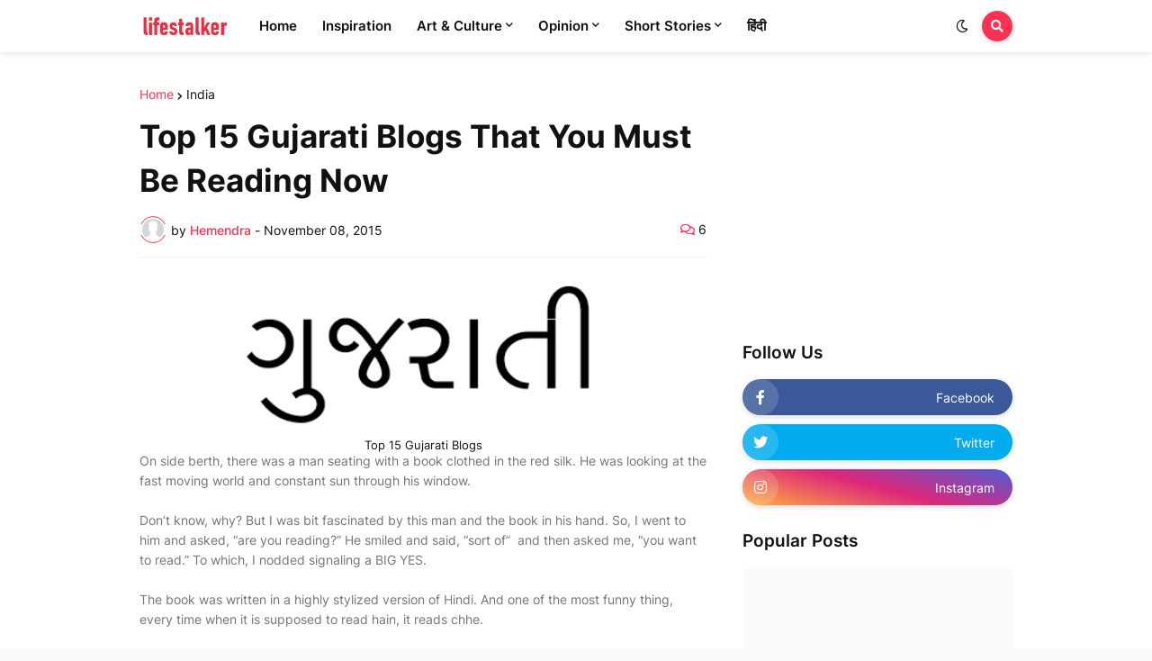

--- FILE ---
content_type: text/html; charset=UTF-8
request_url: https://www.lifestalker.com/2015/11/gujarati-blogs.html
body_size: 39302
content:
<!DOCTYPE html>
<html class='ltr' dir='ltr' lang='en' xmlns='http://www.w3.org/1999/xhtml' xmlns:b='http://www.google.com/2005/gml/b' xmlns:data='http://www.google.com/2005/gml/data' xmlns:expr='http://www.google.com/2005/gml/expr'>
<head>
<meta content='133103d1fb7c79ae3a1888d63300de8ce1723e6be6b11818ade36956915b19af' name='ahrefs-site-verification'/>
<meta content='text/html; charset=UTF-8' http-equiv='Content-Type'/>
<meta content='width=device-width, initial-scale=1, minimum-scale=1, maximum-scale=1, user-scalable=yes' name='viewport'/>
<title>Top 15 Gujarati Blogs That You Must Be Reading Now</title>
<link href='//fonts.gstatic.com' rel='dns-prefetch'/>
<link href='//dnjs.cloudflare.com' rel='dns-prefetch'/>
<link href='//1.bp.blogspot.com' rel='dns-prefetch'/>
<link href='//2.bp.blogspot.com' rel='dns-prefetch'/>
<link href='//3.bp.blogspot.com' rel='dns-prefetch'/>
<link href='//4.bp.blogspot.com' rel='dns-prefetch'/>
<link href='//www.blogger.com' rel='dns-prefetch'/>
<meta content='blogger' name='generator'/>
<link href='https://www.lifestalker.com/favicon.ico' rel='icon' type='image/x-icon'/>
<meta content='#FF3152' name='theme-color'/>
<link href='https://www.lifestalker.com/2015/11/gujarati-blogs.html' rel='canonical'/>
<meta content='   Top 15 Gujarati Blogs   On side berth, there was a man seating with a book clothed in the red silk. He was looking at the fast moving wor...' name='description'/>
<link href='https://blogger.googleusercontent.com/img/b/R29vZ2xl/AVvXsEivAVtKKFGn4TZYRd79x5yaN8y656xtd8-X5GgLosr8aNm1NuS5ey3lNFJrTkifGVzX9aNPanlHQ7rEEea7qfth0oiE9-6NThNcSbw-hhgq4vN6lGFiBcSLZz5yYXmaCQG10T_Hxz5IzhU_/w1600/top+gujrati+blogs.png' rel='image_src'/>
<!-- Metadata for Open Graph protocol. See http://ogp.me/. -->
<meta content='en' property='og:locale'/>
<meta content='article' property='og:type'/>
<meta content='Top 15 Gujarati Blogs That You Must Be Reading Now' property='og:title'/>
<meta content='https://www.lifestalker.com/2015/11/gujarati-blogs.html' property='og:url'/>
<meta content='   Top 15 Gujarati Blogs   On side berth, there was a man seating with a book clothed in the red silk. He was looking at the fast moving wor...' property='og:description'/>
<meta content='LifeStalker' property='og:site_name'/>
<meta content='https://blogger.googleusercontent.com/img/b/R29vZ2xl/AVvXsEivAVtKKFGn4TZYRd79x5yaN8y656xtd8-X5GgLosr8aNm1NuS5ey3lNFJrTkifGVzX9aNPanlHQ7rEEea7qfth0oiE9-6NThNcSbw-hhgq4vN6lGFiBcSLZz5yYXmaCQG10T_Hxz5IzhU_/w1600/top+gujrati+blogs.png' property='og:image'/>
<meta content='https://blogger.googleusercontent.com/img/b/R29vZ2xl/AVvXsEivAVtKKFGn4TZYRd79x5yaN8y656xtd8-X5GgLosr8aNm1NuS5ey3lNFJrTkifGVzX9aNPanlHQ7rEEea7qfth0oiE9-6NThNcSbw-hhgq4vN6lGFiBcSLZz5yYXmaCQG10T_Hxz5IzhU_/w1600/top+gujrati+blogs.png' name='twitter:image'/>
<meta content='summary_large_image' name='twitter:card'/>
<meta content='Top 15 Gujarati Blogs That You Must Be Reading Now' name='twitter:title'/>
<meta content='https://www.lifestalker.com/2015/11/gujarati-blogs.html' name='twitter:domain'/>
<meta content='   Top 15 Gujarati Blogs   On side berth, there was a man seating with a book clothed in the red silk. He was looking at the fast moving wor...' name='twitter:description'/>
<link rel="alternate" type="application/atom+xml" title="LifeStalker - Atom" href="https://www.lifestalker.com/feeds/posts/default" />
<link rel="alternate" type="application/rss+xml" title="LifeStalker - RSS" href="https://www.lifestalker.com/feeds/posts/default?alt=rss" />
<link rel="service.post" type="application/atom+xml" title="LifeStalker - Atom" href="https://www.blogger.com/feeds/8183361181561809465/posts/default" />

<link rel="alternate" type="application/atom+xml" title="LifeStalker - Atom" href="https://www.lifestalker.com/feeds/6110602435046052092/comments/default" />
<!-- Font Awesome Free 5.15.1 -->
<link href='https://cdnjs.cloudflare.com/ajax/libs/font-awesome/5.15.1/css/fontawesome.min.css' rel='stylesheet'/>
<!-- Theme CSS Style -->
<style id='page-skin-1' type='text/css'><!--
/*
-----------------------------------------------
Blogger Template Style
Name:         Colorify
Version:      1.5.0 - Premium
Author:       Templateify
Author Url:   https://www.templateify.com/
-----------------------------------------------*/
/*-- Google Fonts --*/
@font-face{font-family:'Inter';font-style:normal;font-weight:400;font-display:swap;src:url(https://fonts.gstatic.com/s/inter/v2/UcC73FwrK3iLTeHuS_fvQtMwCp50KnMa2JL7SUc.woff2) format("woff2");unicode-range:U+0460-052F,U+1C80-1C88,U+20B4,U+2DE0-2DFF,U+A640-A69F,U+FE2E-FE2F}
@font-face{font-family:'Inter';font-style:normal;font-weight:400;font-display:swap;src:url(https://fonts.gstatic.com/s/inter/v2/UcC73FwrK3iLTeHuS_fvQtMwCp50KnMa0ZL7SUc.woff2) format("woff2");unicode-range:U+0400-045F,U+0490-0491,U+04B0-04B1,U+2116}
@font-face{font-family:'Inter';font-style:normal;font-weight:400;font-display:swap;src:url(https://fonts.gstatic.com/s/inter/v2/UcC73FwrK3iLTeHuS_fvQtMwCp50KnMa2ZL7SUc.woff2) format("woff2");unicode-range:U+1F00-1FFF}
@font-face{font-family:'Inter';font-style:normal;font-weight:400;font-display:swap;src:url(https://fonts.gstatic.com/s/inter/v2/UcC73FwrK3iLTeHuS_fvQtMwCp50KnMa1pL7SUc.woff2) format("woff2");unicode-range:U+0370-03FF}
@font-face{font-family:'Inter';font-style:normal;font-weight:400;font-display:swap;src:url(https://fonts.gstatic.com/s/inter/v2/UcC73FwrK3iLTeHuS_fvQtMwCp50KnMa2pL7SUc.woff2) format("woff2");unicode-range:U+0102-0103,U+0110-0111,U+0128-0129,U+0168-0169,U+01A0-01A1,U+01AF-01B0,U+1EA0-1EF9,U+20AB}
@font-face{font-family:'Inter';font-style:normal;font-weight:400;font-display:swap;src:url(https://fonts.gstatic.com/s/inter/v2/UcC73FwrK3iLTeHuS_fvQtMwCp50KnMa25L7SUc.woff2) format("woff2");unicode-range:U+0100-024F,U+0259,U+1E00-1EFF,U+2020,U+20A0-20AB,U+20AD-20CF,U+2113,U+2C60-2C7F,U+A720-A7FF}
@font-face{font-family:'Inter';font-style:normal;font-weight:400;font-display:swap;src:url(https://fonts.gstatic.com/s/inter/v2/UcC73FwrK3iLTeHuS_fvQtMwCp50KnMa1ZL7.woff2) format("woff2");unicode-range:U+0000-00FF,U+0131,U+0152-0153,U+02BB-02BC,U+02C6,U+02DA,U+02DC,U+2000-206F,U+2074,U+20AC,U+2122,U+2191,U+2193,U+2212,U+2215,U+FEFF,U+FFFD}
@font-face{font-family:'Inter';font-style:normal;font-weight:500;font-display:swap;src:url(https://fonts.gstatic.com/s/inter/v2/UcC73FwrK3iLTeHuS_fvQtMwCp50KnMa2JL7SUc.woff2) format("woff2");unicode-range:U+0460-052F,U+1C80-1C88,U+20B4,U+2DE0-2DFF,U+A640-A69F,U+FE2E-FE2F}
@font-face{font-family:'Inter';font-style:normal;font-weight:500;font-display:swap;src:url(https://fonts.gstatic.com/s/inter/v2/UcC73FwrK3iLTeHuS_fvQtMwCp50KnMa0ZL7SUc.woff2) format("woff2");unicode-range:U+0400-045F,U+0490-0491,U+04B0-04B1,U+2116}
@font-face{font-family:'Inter';font-style:normal;font-weight:500;font-display:swap;src:url(https://fonts.gstatic.com/s/inter/v2/UcC73FwrK3iLTeHuS_fvQtMwCp50KnMa2ZL7SUc.woff2) format("woff2");unicode-range:U+1F00-1FFF}
@font-face{font-family:'Inter';font-style:normal;font-weight:500;font-display:swap;src:url(https://fonts.gstatic.com/s/inter/v2/UcC73FwrK3iLTeHuS_fvQtMwCp50KnMa1pL7SUc.woff2) format("woff2");unicode-range:U+0370-03FF}
@font-face{font-family:'Inter';font-style:normal;font-weight:500;font-display:swap;src:url(https://fonts.gstatic.com/s/inter/v2/UcC73FwrK3iLTeHuS_fvQtMwCp50KnMa2pL7SUc.woff2) format("woff2");unicode-range:U+0102-0103,U+0110-0111,U+0128-0129,U+0168-0169,U+01A0-01A1,U+01AF-01B0,U+1EA0-1EF9,U+20AB}
@font-face{font-family:'Inter';font-style:normal;font-weight:500;font-display:swap;src:url(https://fonts.gstatic.com/s/inter/v2/UcC73FwrK3iLTeHuS_fvQtMwCp50KnMa25L7SUc.woff2) format("woff2");unicode-range:U+0100-024F,U+0259,U+1E00-1EFF,U+2020,U+20A0-20AB,U+20AD-20CF,U+2113,U+2C60-2C7F,U+A720-A7FF}
@font-face{font-family:'Inter';font-style:normal;font-weight:500;font-display:swap;src:url(https://fonts.gstatic.com/s/inter/v2/UcC73FwrK3iLTeHuS_fvQtMwCp50KnMa1ZL7.woff2) format("woff2");unicode-range:U+0000-00FF,U+0131,U+0152-0153,U+02BB-02BC,U+02C6,U+02DA,U+02DC,U+2000-206F,U+2074,U+20AC,U+2122,U+2191,U+2193,U+2212,U+2215,U+FEFF,U+FFFD}
@font-face{font-family:'Inter';font-style:normal;font-weight:600;font-display:swap;src:url(https://fonts.gstatic.com/s/inter/v2/UcC73FwrK3iLTeHuS_fvQtMwCp50KnMa2JL7SUc.woff2) format("woff2");unicode-range:U+0460-052F,U+1C80-1C88,U+20B4,U+2DE0-2DFF,U+A640-A69F,U+FE2E-FE2F}
@font-face{font-family:'Inter';font-style:normal;font-weight:600;font-display:swap;src:url(https://fonts.gstatic.com/s/inter/v2/UcC73FwrK3iLTeHuS_fvQtMwCp50KnMa0ZL7SUc.woff2) format("woff2");unicode-range:U+0400-045F,U+0490-0491,U+04B0-04B1,U+2116}
@font-face{font-family:'Inter';font-style:normal;font-weight:600;font-display:swap;src:url(https://fonts.gstatic.com/s/inter/v2/UcC73FwrK3iLTeHuS_fvQtMwCp50KnMa2ZL7SUc.woff2) format("woff2");unicode-range:U+1F00-1FFF}
@font-face{font-family:'Inter';font-style:normal;font-weight:600;font-display:swap;src:url(https://fonts.gstatic.com/s/inter/v2/UcC73FwrK3iLTeHuS_fvQtMwCp50KnMa1pL7SUc.woff2) format("woff2");unicode-range:U+0370-03FF}
@font-face{font-family:'Inter';font-style:normal;font-weight:600;font-display:swap;src:url(https://fonts.gstatic.com/s/inter/v2/UcC73FwrK3iLTeHuS_fvQtMwCp50KnMa2pL7SUc.woff2) format("woff2");unicode-range:U+0102-0103,U+0110-0111,U+0128-0129,U+0168-0169,U+01A0-01A1,U+01AF-01B0,U+1EA0-1EF9,U+20AB}
@font-face{font-family:'Inter';font-style:normal;font-weight:600;font-display:swap;src:url(https://fonts.gstatic.com/s/inter/v2/UcC73FwrK3iLTeHuS_fvQtMwCp50KnMa25L7SUc.woff2) format("woff2");unicode-range:U+0100-024F,U+0259,U+1E00-1EFF,U+2020,U+20A0-20AB,U+20AD-20CF,U+2113,U+2C60-2C7F,U+A720-A7FF}
@font-face{font-family:'Inter';font-style:normal;font-weight:600;font-display:swap;src:url(https://fonts.gstatic.com/s/inter/v2/UcC73FwrK3iLTeHuS_fvQtMwCp50KnMa1ZL7.woff2) format("woff2");unicode-range:U+0000-00FF,U+0131,U+0152-0153,U+02BB-02BC,U+02C6,U+02DA,U+02DC,U+2000-206F,U+2074,U+20AC,U+2122,U+2191,U+2193,U+2212,U+2215,U+FEFF,U+FFFD}
@font-face{font-family:'Inter';font-style:normal;font-weight:700;font-display:swap;src:url(https://fonts.gstatic.com/s/inter/v2/UcC73FwrK3iLTeHuS_fvQtMwCp50KnMa2JL7SUc.woff2) format("woff2");unicode-range:U+0460-052F,U+1C80-1C88,U+20B4,U+2DE0-2DFF,U+A640-A69F,U+FE2E-FE2F}
@font-face{font-family:'Inter';font-style:normal;font-weight:700;font-display:swap;src:url(https://fonts.gstatic.com/s/inter/v2/UcC73FwrK3iLTeHuS_fvQtMwCp50KnMa0ZL7SUc.woff2) format("woff2");unicode-range:U+0400-045F,U+0490-0491,U+04B0-04B1,U+2116}
@font-face{font-family:'Inter';font-style:normal;font-weight:700;font-display:swap;src:url(https://fonts.gstatic.com/s/inter/v2/UcC73FwrK3iLTeHuS_fvQtMwCp50KnMa2ZL7SUc.woff2) format("woff2");unicode-range:U+1F00-1FFF}
@font-face{font-family:'Inter';font-style:normal;font-weight:700;font-display:swap;src:url(https://fonts.gstatic.com/s/inter/v2/UcC73FwrK3iLTeHuS_fvQtMwCp50KnMa1pL7SUc.woff2) format("woff2");unicode-range:U+0370-03FF}
@font-face{font-family:'Inter';font-style:normal;font-weight:700;font-display:swap;src:url(https://fonts.gstatic.com/s/inter/v2/UcC73FwrK3iLTeHuS_fvQtMwCp50KnMa2pL7SUc.woff2) format("woff2");unicode-range:U+0102-0103,U+0110-0111,U+0128-0129,U+0168-0169,U+01A0-01A1,U+01AF-01B0,U+1EA0-1EF9,U+20AB}
@font-face{font-family:'Inter';font-style:normal;font-weight:700;font-display:swap;src:url(https://fonts.gstatic.com/s/inter/v2/UcC73FwrK3iLTeHuS_fvQtMwCp50KnMa25L7SUc.woff2) format("woff2");unicode-range:U+0100-024F,U+0259,U+1E00-1EFF,U+2020,U+20A0-20AB,U+20AD-20CF,U+2113,U+2C60-2C7F,U+A720-A7FF}
@font-face{font-family:'Inter';font-style:normal;font-weight:700;font-display:swap;src:url(https://fonts.gstatic.com/s/inter/v2/UcC73FwrK3iLTeHuS_fvQtMwCp50KnMa1ZL7.woff2) format("woff2");unicode-range:U+0000-00FF,U+0131,U+0152-0153,U+02BB-02BC,U+02C6,U+02DA,U+02DC,U+2000-206F,U+2074,U+20AC,U+2122,U+2191,U+2193,U+2212,U+2215,U+FEFF,U+FFFD}
/*-- Font Awesome Free 5.15.1 --*/
@font-face{font-family:"Font Awesome 5 Brands";font-display:swap;font-style:normal;font-weight:400;font-display:block;src:url(https://cdnjs.cloudflare.com/ajax/libs/font-awesome/5.15.1/webfonts/fa-brands-400.eot);src:url(https://cdnjs.cloudflare.com/ajax/libs/font-awesome/5.15.1/webfonts/fa-brands-400.eot?#iefix) format("embedded-opentype"),url(https://cdnjs.cloudflare.com/ajax/libs/font-awesome/5.15.1/webfonts/fa-brands-400.woff2) format("woff2"),url(https://cdnjs.cloudflare.com/ajax/libs/font-awesome/5.15.1/webfonts/fa-brands-400.woff) format("woff"),url(https://cdnjs.cloudflare.com/ajax/libs/font-awesome/5.15.1/webfonts/fa-brands-400.ttf) format("truetype"),url(https://cdnjs.cloudflare.com/ajax/libs/font-awesome/5.15.1/webfonts/fa-brands-400.svg#fontawesome) format("svg")}.fab{font-family:"Font Awesome 5 Brands";font-weight:400}
@font-face{font-family:"Font Awesome 5 Free";font-display:swap;font-style:normal;font-weight:400;font-display:block;src:url(https://cdnjs.cloudflare.com/ajax/libs/font-awesome/5.15.1/webfonts/fa-regular-400.eot);src:url(https://cdnjs.cloudflare.com/ajax/libs/font-awesome/5.15.1/webfonts/fa-regular-400.eot?#iefix) format("embedded-opentype"),url(https://cdnjs.cloudflare.com/ajax/libs/font-awesome/5.15.1/webfonts/fa-regular-400.woff2) format("woff2"),url(https://cdnjs.cloudflare.com/ajax/libs/font-awesome/5.15.1/webfonts/fa-regular-400.woff) format("woff"),url(https://cdnjs.cloudflare.com/ajax/libs/font-awesome/5.15.1/webfonts/fa-regular-400.ttf) format("truetype"),url(https://cdnjs.cloudflare.com/ajax/libs/font-awesome/5.15.1/webfonts/fa-regular-400.svg#fontawesome) format("svg")}.far{font-family:"Font Awesome 5 Free";font-weight:400}
@font-face{font-family:"Font Awesome 5 Free";font-display:swap;font-style:normal;font-weight:900;font-display:block;src:url(https://cdnjs.cloudflare.com/ajax/libs/font-awesome/5.15.1/webfonts/fa-solid-900.eot);src:url(https://cdnjs.cloudflare.com/ajax/libs/font-awesome/5.15.1/webfonts/fa-solid-900.eot?#iefix) format("embedded-opentype"),url(https://cdnjs.cloudflare.com/ajax/libs/font-awesome/5.15.1/webfonts/fa-solid-900.woff2) format("woff2"),url(https://cdnjs.cloudflare.com/ajax/libs/font-awesome/5.15.1/webfonts/fa-solid-900.woff) format("woff"),url(https://cdnjs.cloudflare.com/ajax/libs/font-awesome/5.15.1/webfonts/fa-solid-900.ttf) format("truetype"),url(https://cdnjs.cloudflare.com/ajax/libs/font-awesome/5.15.1/webfonts/fa-solid-900.svg#fontawesome) format("svg")}.fa,.far,.fas{font-family:"Font Awesome 5 Free"}.fa,.fas{font-weight:900}
/*-- CSS Variables --*/
:root{
--body-font:'Inter', Arial, sans-serif;
--title-font:'Inter', Arial, sans-serif;
--meta-font:'Inter', Arial, sans-serif;
--text-font:'Inter', Arial, sans-serif;
--body-bg-color:#FAFAFA;
--body-bg:#FAFAFA none repeat scroll top left;
--outer-bg:#FFFFFF;
--main-color:#FF3152;
--title-color:#111111;
--title-hover-color:#FF3152;
--meta-color:#111111;
--text-color:#111111;
--header-bg:#FFFFFF;
--header-color:#111111;
--header-hover-color:#FF3152;
--submenu-bg:#FFFFFF;
--submenu-color:#111111;
--submenu-hover-color:#FF3152;
--megamenu-bg:#FFFFFF;
--megamenu-color:#111111;
--megamenu-hover-color:#FF3152;
--mobilemenu-bg:#FFFFFF;
--mobilemenu-color:#111111;
--mobilemenu-hover-color:#FF3152;
--widget-title-color:#111111;
--post-title-color:#111111;
--post-title-hover-color:#FF3152;
--post-text-color:#757575;
--fbm-title-color:#FFFFFF;
--fbm-text-color:#EEEEEE;
--footer-bg:#111111;
--footer-color:#FCFCFC;
--footer-hover-color:#FF3152;
--footer-text-color:#BABABA;
--footerbar-bg:#0C0C0C;
--footerbar-color:#FCFCFC;
--footerbar-hover-color:#FF3152;
--cookie-bg:#FFFFFF;
--cookie-color:#757575;
--button-bg:#FF3152;
--button-color:#FFFFFF;
--button-hover-bg:#E52C4A;
--button-hover-color:#FFFFFF;
--border-color:rgba(155,155,155,0.15);
--border-radius:6px;
--button-shadow:0 2px 6px rgba(0,0,0,0.15);
--avatar-shadow:0px 1px 4px rgba(0,0,0,0.15);
}
html.is-dark{
--body-bg-color:#1c1c1c;
--body-bg:#FAFAFA none repeat scroll top left;
--outer-bg:#151515;
--title-color:#f6f7f8;
--title-hover-color:#FF3152;
--meta-color:#b4b6ba;
--text-color:#c4c6ca;
--header-bg:#0c0c0c;
--header-color:#f6f7f8;
--header-hover-color:#FF3152;
--submenu-bg:#111111;
--submenu-color:#f6f7f8;
--submenu-hover-color:#FF3152;
--megamenu-bg:#111111;
--megamenu-color:#f6f7f8;
--megamenu-hover-color:#FF3152;
--mobilemenu-bg:#111111;
--mobilemenu-color:#f6f7f8;
--mobilemenu-hover-color:#FF3152;
--widget-title-color:#f6f7f8;
--post-title-color:#f6f7f8;
--post-title-hover-color:#FF3152;
--post-text-color:#c4c6ca;
--fbm-title-color:#f6f7f8;
--fbm-text-color:#eeeeee;
--footer-bg:#111111;
--footer-color:#f6f7f8;
--footer-hover-color:#FF3152;
--footer-text-color:#c4c6ca;
--footerbar-bg:#0c0c0c;
--footerbar-color:#f6f7f8;
--footerbar-hover-color:#FF3152;
--cookie-bg:#111111;
--cookie-color:#c4c6ca;
--button-bg:#FF3152;
--button-color:#ffffff;
--button-hover-bg:#E52C4A;
--button-hover-color:#FFFFFF;
--border-color:rgba(155,155,155,0.1);
}
html.rtl{
--body-font:'Tajawal',Arial,sans-serif;
--title-font:'Tajawal',Arial,sans-serif;
--meta-font:'Tajawal',Arial,sans-serif;
--text-font:'Tajawal',Arial,sans-serif;
}
/*-- Reset CSS --*/
a,abbr,acronym,address,applet,b,big,blockquote,body,caption,center,cite,code,dd,del,dfn,div,dl,dt,em,fieldset,font,form,h1,h2,h3,h4,h5,h6,html,i,iframe,img,ins,kbd,label,legend,li,object,p,pre,q,s,samp,small,span,strike,strong,sub,sup,table,tbody,td,tfoot,th,thead,tr,tt,u,ul,var{padding:0;margin:0;border:0;outline:0;vertical-align:baseline;background:0 0;text-decoration:none}dl,ul{list-style-position:inside;list-style:none}ul li{list-style:none}caption{text-align:center}img{border:none;position:relative}a,a:visited{text-decoration:none}.clearfix{clear:both}.section,.widget,.widget ul{margin:0;padding:0}a{color:var(--main-color)}a img{border:0}abbr{text-decoration:none}.CSS_LIGHTBOX{z-index:999999!important}.CSS_LIGHTBOX_ATTRIBUTION_INDEX_CONTAINER .CSS_HCONT_CHILDREN_HOLDER > .CSS_LAYOUT_COMPONENT.CSS_HCONT_CHILD:first-child > .CSS_LAYOUT_COMPONENT{opacity:0}.separator a{clear:none!important;float:none!important;margin-left:0!important;margin-right:0!important}#Navbar1,#navbar-iframe,.widget-item-control,a.quickedit,.home-link,.feed-links{display:none!important}.center{display:table;margin:0 auto;position:relative}.widget > h2,.widget > h3{display:none}.widget iframe,.widget img{max-width:100%}button,input,select,textarea{font-family:var(--body-font);-webkit-appearance:none;-moz-appearance:none;appearance:none;outline:none;border-radius:0}
/*-- Style CSS --*/
*{box-sizing:border-box;word-break:break-word;word-wrap:break-word;text-rendering:optimizeLegibility;-webkit-font-smoothing:antialiased}
html{position:relative;margin:0}
body{position:relative;background:var(--body-bg);background-color:var(--body-bg-color);font-family:var(--body-font);font-size:14px;color:var(--text-color);font-weight:400;font-style:normal;line-height:1.4em;margin:0;padding:0}
.rtl{direction:rtl}
h1,h2,h3,h4,h5,h6{font-family:var(--title-font);font-weight:600}
a,input,button{transition:all .0s ease}
#outer-wrapper{position:relative;overflow:hidden;width:100%;max-width:100%;background-color:var(--outer-bg);margin:0 auto;padding:0}
.is-boxed #outer-wrapper{width:1030px;max-width:100%;box-shadow:0 0 20px rgba(0,0,0,0.1)}
.container{position:relative}
.row-x1{width:970px}
.flex-center{display:flex;justify-content:center}
#content-wrapper{position:relative;float:left;width:100%;overflow:hidden;padding:40px 0;margin:0}
.is-single #content-wrapper > .container{display:flex;justify-content:space-between}
.is-left #content-wrapper > .container{flex-direction:row-reverse}
.rtl .is-left #content-wrapper > .container{flex-direction:row}
.is-single #content-wrapper.no-sidebar > .container{justify-content:center}
.theiaStickySidebar:before,.theiaStickySidebar:after{content:'';display:table;clear:both}
.is-multiple #main-wrapper{position:relative;float:left;width:100%}
.is-single #main-wrapper{position:relative;width:calc(100% - 340px)}
.is-single #content-wrapper.no-sidebar #main-wrapper{width:728px;max-width:100%}
#sidebar-wrapper{position:relative;width:300px}
.btn{position:relative;border:0;box-shadow:var(--button-shadow)}
.entry-image-wrap,.author-avatar-wrap,.comments .avatar-image-container{display:block;position:relative;overflow:hidden;background-color:rgba(155,155,155,0.05);z-index:5;color:transparent!important}
.entry-thumb,.author-avatar{display:block;position:relative;width:100%;height:100%;background-size:cover;background-position:center center;background-repeat:no-repeat;z-index:1;opacity:0;transition:opacity .35s ease,filter 0s ease}
.author-avatar{background-size:100%;background-position:0 0}
.entry-thumb.lazy-ify,.author-avatar.lazy-ify{opacity:1}
.entry-image-wrap:hover .entry-thumb,.entry-inner:hover .entry-image-wrap .entry-thumb,.hero-post:hover .entry-image-wrap .entry-thumb{filter:brightness(1.03)}
.before-mask:before{content:'';position:absolute;left:0;right:0;bottom:0;height:70%;background-image:linear-gradient(to bottom,transparent,rgba(0,0,0,0.5));-webkit-backface-visibility:hidden;backface-visibility:hidden;z-index:2;opacity:1;margin:0;transition:opacity .25s ease}
.entry-image-wrap.is-video:after{position:absolute;content:'\f04b';top:50%;right:50%;background-color:rgba(0,0,0,0.5);width:38px;height:38px;font-family:'Font Awesome 5 Free';font-size:12px;color:#fff;font-weight:900;text-align:center;line-height:38px;z-index:5;transform:translate(50%,-50%);margin:0;box-shadow:var(--button-shadow);border-radius:50%;transition:background .17s ease}
.entry-image-wrap.is-video.c-ply:after{transform:translate(50%,-50%) scale(1.2)}
.entry-inner .entry-image-wrap.is-video:not(.c-ply):after{top:15px;right:15px;transform:translate(0%,0%)}
.rtl .entry-inner .entry-image-wrap.is-video:not(.c-ply):after{left:15px;right:unset}
.entry-image-wrap.is-video:hover:after,.entry-inner:hover .entry-image-wrap.is-video:after{background-color:var(--main-color)}
.entry-title{color:var(--post-title-color);font-weight:600;line-height:1.4em}
.entry-title a{display:block;color:var(--post-title-color)}
.entry-title a:hover{color:var(--post-title-hover-color)}
.entry-meta{font-family:var(--meta-font);font-size:12px;color:var(--meta-color);font-weight:400;margin:0}
.entry-meta .entry-author,.entry-meta .entry-time{display:flex}
.entry-meta .author-name{color:var(--main-color);font-weight:500}
.entry-meta .entry-tag{color:var(--main-color);text-transform:uppercase;font-weight:500}
.entry-meta.mi .entry-tag,.entry-meta.mi .author-name,.entry-meta .sp{margin:0 4px 0 0}
.rtl .entry-meta.mi .entry-tag,.rtl .entry-meta.mi .author-name,.rtl .entry-meta .sp{margin:0 0 0 4px}
.excerpt{font-family:var(--text-font);line-height:1.5em}
.entry-info{position:absolute;left:0;bottom:0;width:100%;background:linear-gradient(to bottom,transparent,rgba(0,0,0,0.65));overflow:hidden;z-index:5;display:flex;flex-direction:column;padding:15px}
.entry-info .entry-title{color:#fff;text-shadow:0 1px 2px rgba(0,0,0,0.1)}
.entry-info .entry-meta{color:#ccc}
.entry-info .entry-meta .author-name{color:#ddd}
.error-msg{display:flex;align-items:center;font-size:14px;color:var(--meta-color);padding:20px 0;font-weight:400}
.error-msg b{font-weight:600}
.loader{position:relative;width:100%;height:100%;overflow:hidden;display:flex;align-items:center;justify-content:center;margin:0}
.loader:after{content:'';display:block;width:30px;height:30px;box-sizing:border-box;margin:0;border:2px solid var(--border-color);border-left-color:var(--main-color);border-radius:100%;animation:spinner .65s infinite linear;transform-origin:center}
@-webkit-keyframes spinner {
0%{-webkit-transform:rotate(0deg);transform:rotate(0deg)}
to{-webkit-transform:rotate(1turn);transform:rotate(1turn)}
}
@keyframes spinner {
0%{-webkit-transform:rotate(0deg);transform:rotate(0deg)}
to{-webkit-transform:rotate(1turn);transform:rotate(1turn)}
}
.social a:before{display:inline-block;font-family:'Font Awesome 5 Brands';font-style:normal;font-weight:400}
.social .blogger a:before{content:'\f37d'}
.social .apple a:before{content:'\f179'}
.social .amazon a:before{content:'\f270'}
.social .microsoft a:before{content:'\f3ca'}
.social .facebook a:before{content:'\f09a'}
.social .facebook-f a:before{content:'\f39e'}
.social .twitter a:before{content:'\f099'}
.social .rss a:before{content:'\f09e';font-family:'Font Awesome 5 Free';font-weight:900}
.social .youtube a:before{content:'\f167'}
.social .skype a:before{content:'\f17e'}
.social .stumbleupon a:before{content:'\f1a4'}
.social .tumblr a:before{content:'\f173'}
.social .vk a:before{content:'\f189'}
.social .stack-overflow a:before{content:'\f16c'}
.social .github a:before{content:'\f09b'}
.social .linkedin a:before{content:'\f0e1'}
.social .dribbble a:before{content:'\f17d'}
.social .soundcloud a:before{content:'\f1be'}
.social .behance a:before{content:'\f1b4'}
.social .digg a:before{content:'\f1a6'}
.social .instagram a:before{content:'\f16d'}
.social .pinterest a:before{content:'\f0d2'}
.social .pinterest-p a:before{content:'\f231'}
.social .twitch a:before{content:'\f1e8'}
.social .delicious a:before{content:'\f1a5'}
.social .codepen a:before{content:'\f1cb'}
.social .flipboard a:before{content:'\f44d'}
.social .reddit a:before{content:'\f281'}
.social .whatsapp a:before{content:'\f232'}
.social .messenger a:before{content:'\f39f'}
.social .snapchat a:before{content:'\f2ac'}
.social .telegram a:before{content:'\f3fe'}
.social .steam a:before{content:'\f3f6'}
.social .discord a:before{content:'\f392'}
.social .quora a:before{content:'\f2c4'}
.social .tiktok a:before{content:'\e07b'}
.social .share a:before{content:'\f064';font-family:'Font Awesome 5 Free';font-weight:900}
.social .email a:before{content:'\f0e0';font-family:'Font Awesome 5 Free'}
.social .external-link a:before{content:'\f35d';font-family:'Font Awesome 5 Free';font-weight:900}
.social-bg .blogger a,.social-bg-hover .blogger a:hover{background-color:#ff5722}
.social-bg .apple a,.social-bg-hover .apple a:hover{background-color:#333}
.social-bg .amazon a,.social-bg-hover .amazon a:hover{background-color:#fe9800}
.social-bg .microsoft a,.social-bg-hover .microsoft a:hover{background-color:#0067B8}
.social-bg .facebook a,.social-bg .facebook-f a,.social-bg-hover .facebook a:hover,.social-bg-hover .facebook-f a:hover{background-color:#3b5999}
.social-bg .twitter a,.social-bg-hover .twitter a:hover{background-color:#00acee}
.social-bg .youtube a,.social-bg-hover .youtube a:hover{background-color:#f50000}
.social-bg .instagram a,.social-bg-hover .instagram a:hover{background:linear-gradient(15deg,#ffb13d,#dd277b,#4d5ed4)}
.social-bg .pinterest a,.social-bg .pinterest-p a,.social-bg-hover .pinterest a:hover,.social-bg-hover .pinterest-p a:hover{background-color:#ca2127}
.social-bg .dribbble a,.social-bg-hover .dribbble a:hover{background-color:#ea4c89}
.social-bg .linkedin a,.social-bg-hover .linkedin a:hover{background-color:#0077b5}
.social-bg .tumblr a,.social-bg-hover .tumblr a:hover{background-color:#365069}
.social-bg .twitch a,.social-bg-hover .twitch a:hover{background-color:#6441a5}
.social-bg .rss a,.social-bg-hover .rss a:hover{background-color:#ffc200}
.social-bg .skype a,.social-bg-hover .skype a:hover{background-color:#00aff0}
.social-bg .stumbleupon a,.social-bg-hover .stumbleupon a:hover{background-color:#eb4823}
.social-bg .vk a,.social-bg-hover .vk a:hover{background-color:#4a76a8}
.social-bg .stack-overflow a,.social-bg-hover .stack-overflow a:hover{background-color:#f48024}
.social-bg .github a,.social-bg-hover .github a:hover{background-color:#24292e}
.social-bg .soundcloud a,.social-bg-hover .soundcloud a:hover{background:linear-gradient(#ff7400,#ff3400)}
.social-bg .behance a,.social-bg-hover .behance a:hover{background-color:#191919}
.social-bg .digg a,.social-bg-hover .digg a:hover{background-color:#1b1a19}
.social-bg .delicious a,.social-bg-hover .delicious a:hover{background-color:#0076e8}
.social-bg .codepen a,.social-bg-hover .codepen a:hover{background-color:#000}
.social-bg .flipboard a,.social-bg-hover .flipboard a:hover{background-color:#f52828}
.social-bg .reddit a,.social-bg-hover .reddit a:hover{background-color:#ff4500}
.social-bg .whatsapp a,.social-bg-hover .whatsapp a:hover{background-color:#3fbb50}
.social-bg .messenger a,.social-bg-hover .messenger a:hover{background-color:#0084ff}
.social-bg .snapchat a,.social-bg-hover .snapchat a:hover{background-color:#ffe700}
.social-bg .telegram a,.social-bg-hover .telegram a:hover{background-color:#179cde}
.social-bg .steam a,.social-bg-hover .steam a:hover{background:linear-gradient(5deg,#0d89bc,#112c5b,#0d1c47)}
.social-bg .discord a,.social-bg-hover .discord a:hover{background-color:#7289da}
.social-bg .quora a,.social-bg-hover .quora a:hover{background-color:#b92b27}
.social-bg .tiktok a,.social-bg-hover .tiktok a:hover{background-color:#fe2c55}
.social-bg .share a,.social-bg-hover .share a:hover{background-color:var(--meta-color)}
.social-bg .email a,.social-bg-hover .email a:hover{background-color:#888}
.social-bg .external-link a,.social-bg-hover .external-link a:hover{background-color:var(--title-color)}
.social-color .blogger a,.social-color-hover .blogger a:hover{color:#ff5722}
.social-color .apple a,.social-color-hover .apple a:hover{color:#333}
.social-color .amazon a,.social-color-hover .amazon a:hover{color:#fe9800}
.social-color .microsoft a,.social-color-hover .microsoft a:hover{color:#0067B8}
.social-color .facebook a,.social-color .facebook-f a,.social-color-hover .facebook a:hover,.social-color-hover .facebook-f a:hover{color:#3b5999}
.social-color .twitter a,.social-color-hover .twitter a:hover{color:#00acee}
.social-color .youtube a,.social-color-hover .youtube a:hover{color:#f50000}
.social-color .instagram a,.social-color-hover .instagram a:hover{color:#dd277b}
.social-color .pinterest a,.social-color .pinterest-p a,.social-color-hover .pinterest a:hover,.social-color-hover .pinterest-p a:hover{color:#ca2127}
.social-color .dribbble a,.social-color-hover .dribbble a:hover{color:#ea4c89}
.social-color .linkedin a,.social-color-hover .linkedin a:hover{color:#0077b5}
.social-color .tumblr a,.social-color-hover .tumblr a:hover{color:#365069}
.social-color .twitch a,.social-color-hover .twitch a:hover{color:#6441a5}
.social-color .rss a,.social-color-hover .rss a:hover{color:#ffc200}
.social-color .skype a,.social-color-hover .skype a:hover{color:#00aff0}
.social-color .stumbleupon a,.social-color-hover .stumbleupon a:hover{color:#eb4823}
.social-color .vk a,.social-color-hover .vk a:hover{color:#4a76a8}
.social-color .stack-overflow a,.social-color-hover .stack-overflow a:hover{color:#f48024}
.social-color .github a,.social-color-hover .github a:hover{color:#24292e}
.social-color .soundcloud a,.social-color-hover .soundcloud a:hover{color:#ff7400}
.social-color .behance a,.social-color-hover .behance a:hover{color:#191919}
.social-color .digg a,.social-color-hover .digg a:hover{color:#1b1a19}
.social-color .delicious a,.social-color-hover .delicious a:hover{color:#0076e8}
.social-color .codepen a,.social-color-hover .codepen a:hover{color:#000}
.social-color .flipboard a,.social-color-hover .flipboard a:hover{color:#f52828}
.social-color .reddit a,.social-color-hover .reddit a:hover{color:#ff4500}
.social-color .whatsapp a,.social-color-hover .whatsapp a:hover{color:#3fbb50}
.social-color .messenger a,.social-color-hover .messenger a:hover{color:#0084ff}
.social-color .snapchat a,.social-color-hover .snapchat a:hover{color:#ffe700}
.social-color .telegram a,.social-color-hover .telegram a:hover{color:#179cde}
.social-color .steam a,.social-color-hover .steam a:hover{color:#112c5b}
.social-color .discord a,.social-color-hover .discord a:hover{color:#7289da}
.social-color .quora a,.social-color-hover .quora a:hover{color:#b92b27}
.social-color .tiktok a,.social-color-hover .tiktok a:hover{color:#fe2c55}
.social-color .share a,.social-color-hover .share a:hover{color:var(--meta-color)}
.social-color .email a,.social-color-hover .email a:hover{color:#888}
.social-color .external-link a,.social-color-hover .external-link a:hover{color:var(--title-color)}
#header-wrapper{position:relative;float:left;width:100%;z-index:50;margin:0}
.main-header,.header-inner{position:relative;float:left;width:100%;height:58px;background-color:var(--header-bg);margin:0}
.header-inner{background-color:rgba(0,0,0,0)}
.header-header{position:relative;float:left;width:100%;height:58px;background-color:var(--header-bg);margin:0;box-shadow:0 2px 6px rgba(0,0,0,0.1)}
.is-boxed .header-header{float:none;width:1030px;max-width:100%;margin:0 auto;padding:0}
.header-items{position:relative;float:left;width:100%;display:flex;flex-wrap:wrap;justify-content:space-between;margin:0}
.flex-left{position:static;display:flex;margin:0}
.flex-right{position:absolute;top:0;right:0;background-color:var(--header-bg);margin:0}
.rtl .flex-right{left:0;right:unset;margin:0}
.main-logo{position:relative;float:left;height:58px;overflow:hidden;margin:0 16px 0 0}
.rtl .main-logo{margin:0 0 0 16px}
.main-logo .widget{position:relative;height:100%;display:flex;align-items:center;margin:0}
.main-logo .logo-img{display:flex;align-items:center;height:34px;overflow:hidden;margin:0}
.main-logo img{display:block;max-width:100%;max-height:100%;margin:0}
.main-logo .blog-title{display:block;font-size:23px;color:var(--header-color);font-weight:600;margin:0}
.main-logo .blog-title a{color:var(--header-color)}
.main-logo .blog-title a:hover{color:var(--header-hover-color)}
.main-logo #h1-off{position:absolute;top:-9000px;left:-9000px;display:none;visibility:hidden}
#colorify-pro-main-nav{position:static;height:58px;z-index:10}
#colorify-pro-main-nav .widget,#colorify-pro-main-nav .widget > .widget-title{display:none}
#colorify-pro-main-nav .show-menu{display:block}
#colorify-pro-main-nav ul#colorify-pro-main-nav-menu{display:flex;flex-wrap:wrap}
#colorify-pro-main-nav ul > li{position:relative;padding:0;margin:0}
#colorify-pro-main-nav-menu > li > a{position:relative;display:block;height:58px;font-size:15px;color:var(--header-color);font-weight:600;line-height:58px;padding:0 14px;margin:0}
#colorify-pro-main-nav-menu > li:hover > a{color:var(--header-hover-color)}
#colorify-pro-main-nav ul > li > ul,#colorify-pro-main-nav ul > li > .ul{position:absolute;float:left;left:0;top:58px;width:180px;background-color:var(--submenu-bg);z-index:99999;padding:6px 0;backface-visibility:hidden;visibility:hidden;opacity:0;border-radius:var(--border-radius);box-shadow:0 1px 2px rgba(0,0,0,0.1),0 5px 10px 0 rgba(0,0,0,0.1)}
.rtl #colorify-pro-main-nav ul > li > ul,.rtl #colorify-pro-main-nav ul > li > .ul{left:auto;right:0}
#colorify-pro-main-nav ul > li > ul > li > ul{position:absolute;top:-6px;left:100%;margin:0}
.rtl #colorify-pro-main-nav ul > li > ul > li > ul{left:unset;right:100%}
#colorify-pro-main-nav ul > li > ul > li{display:block;float:none;position:relative}
.rtl #colorify-pro-main-nav ul > li > ul > li{float:none}
#colorify-pro-main-nav ul > li > ul > li a{position:relative;display:block;font-size:13px;color:var(--submenu-color);font-weight:500;padding:7px 14px;margin:0}
#colorify-pro-main-nav ul > li > ul > li:hover > a{color:var(--submenu-hover-color)}
#colorify-pro-main-nav ul > li.has-sub > a:after{content:'\f078';float:right;font-family:'Font Awesome 5 Free';font-size:9px;font-weight:900;margin:-1px 0 0 4px}
.rtl #colorify-pro-main-nav ul > li.has-sub > a:after{float:left;margin:-1px 4px 0 0}
#colorify-pro-main-nav ul > li > ul > li.has-sub > a:after{content:'\f054';float:right;margin:0}
.rtl #colorify-pro-main-nav ul > li > ul > li.has-sub > a:after{content:'\f053'}
#colorify-pro-main-nav ul ul,#colorify-pro-main-nav ul .ul{transition:visibility .1s ease,opacity .17s ease}
#colorify-pro-main-nav ul > li:hover > ul,#colorify-pro-main-nav ul > li:hover > .ul,#colorify-pro-main-nav ul > li > ul > li:hover > ul{visibility:visible;opacity:1;margin:0}
#colorify-pro-main-nav .mega-menu{position:static!important}
#colorify-pro-main-nav .mega-menu > .ul{width:100%;overflow:hidden;background-color:var(--megamenu-bg);display:grid;grid-template-columns:repeat(5,1fr);column-gap:20px;padding:20px}
#colorify-pro-main-nav .mega-menu > .ul.no-items{grid-template-columns:1fr}
.mega-items .mega-item{position:relative;width:100%;padding:0}
.mega-items .mega-content{position:relative;float:left;width:100%;padding:0}
.mega-content .entry-image-wrap{width:100%;height:120px;z-index:1;margin:0 0 10px;border-radius:var(--border-radius)}
.mega-content .entry-image-wrap.is-video:after{transform:translate(50%,-50%) scale(.9)}
.mega-content .entry-title{font-size:14px;margin:0}
.mega-content .entry-title a{color:var(--megamenu-color)}
.mega-content .entry-title a:hover{color:var(--megamenu-hover-color)}
.mega-menu .error-msg{justify-content:center}
.mobile-menu-toggle{display:none;height:34px;font-size:18px;color:var(--header-color);align-items:center;padding:0 15px}
.mobile-menu-toggle:after{content:'\f0c9';font-family:'Font Awesome 5 Free';font-weight:900;margin:0}
.mobile-menu-toggle:hover{color:var(--header-hover-color)}
.main-toggle-wrap{position:relative;height:58px;display:flex;align-items:center;z-index:20;margin:0}
.main-toggle-style{position:relative;width:34px;height:34px;color:var(--header-color);font-size:14px;text-align:center;line-height:34px;cursor:pointer;z-index:20;padding:0;margin:0}
.darkmode-toggle{width:auto;padding:0 15px}
.darkmode-toggle:after{content:'\f186';font-family:'Font Awesome 5 Free';font-weight:400;margin:0}
html.is-dark .darkmode-toggle:after{content:'\f185';font-weight:900}
.darkmode-toggle:hover{color:var(--header-hover-color)}
.show-search,.hide-search{background-color:var(--button-bg);color:var(--button-color);border-radius:50%;transition:opacity .17s ease}
.show-search:after{content:'\f002';font-family:'Font Awesome 5 Free';font-weight:900;margin:0}
.show-search:hover,.hide-search:hover{background-color:var(--button-hover-bg);color:var(--button-hover-color)}
#main-search-wrap{display:none;position:absolute;top:0;left:0;width:100%;height:58px;background-color:var(--header-bg);z-index:25;padding:0}
.main-search{position:relative;float:right;width:100%;height:100%;background-color:rgba(0,0,0,0);overflow:hidden;display:flex;justify-content:space-between;align-items:center;margin:0;animation:showSearch .17s ease}
.rtl .main-search{float:left}
.main-search .search-form{position:relative;height:34px;background-color:rgba(0,0,0,0);flex:1;padding:0;border:0}
.main-search .search-input{position:relative;width:100%;height:34px;background-color:rgba(0,0,0,0);font-family:inherit;font-size:14px;color:var(--header-color);font-weight:400;padding:0 10px 0 0;border:0}
.rtl .main-search .search-input{padding:0 0 0 10px}
.main-search .search-input:focus,.main-search .search-input::placeholder{color:var(--header-color);outline:none}
.main-search .search-input::placeholder{opacity:.65}
.hide-search:after{content:'\f00d';font-family:'Font Awesome 5 Free';font-weight:900;margin:0}
@-webkit-keyframes showSearch {
0%{width:80%;opacity:0}
100%{width:100%;opacity:1}
}
.header-inner.is-fixed{position:fixed;top:-58px;left:0;width:100%;z-index:990;backface-visibility:hidden;visibility:hidden;opacity:0;transition:all .25s ease}
.header-inner.is-fixed.show{top:0;opacity:1;visibility:visible;margin:0}
.overlay{visibility:hidden;opacity:0;position:fixed;top:0;left:0;right:0;bottom:0;background-color:rgba(23,28,36,0.6);z-index:1000;-webkit-backdrop-filter:saturate(100%) blur(3px);-ms-backdrop-filter:saturate(100%) blur(3px);-o-backdrop-filter:saturate(100%) blur(3px);backdrop-filter:saturate(100%) blur(3px);margin:0;transition:all .25s ease}
#slide-menu{display:none;position:fixed;width:300px;height:100%;top:0;left:0;bottom:0;background-color:var(--mobilemenu-bg);overflow:hidden;z-index:1010;left:0;-webkit-transform:translateX(-100%);transform:translateX(-100%);visibility:hidden;box-shadow:3px 0 7px rgba(0,0,0,0.1);transition:all .25s ease}
.rtl #slide-menu{left:unset;right:0;-webkit-transform:translateX(100%);transform:translateX(100%)}
.nav-active #slide-menu,.rtl .nav-active #slide-menu{-webkit-transform:translateX(0);transform:translateX(0);visibility:visible}
.slide-menu-header{float:left;width:100%;height:58px;background-color:var(--header-bg);overflow:hidden;display:flex;align-items:center;justify-content:space-between;box-shadow:0 2px 6px rgba(0,0,0,0.1)}
.mobile-search{position:relative;flex:1;padding:0 0 0 15px;margin:0}
.rtl .mobile-search{padding:0 15px 0 0}
.mobile-search .search-form{position:relative;width:100%;height:34px;background-color:rgba(0,0,0,0);overflow:hidden;display:flex;justify-content:space-between;border:1px solid var(--border-color);border-radius:34px}
.mobile-search .search-input{position:relative;flex:1;width:100%;height:32px;background-color:rgba(0,0,0,0);font-family:inherit;font-size:14px;color:var(--header-color);font-weight:400;padding:0 0 0 15px;border:0}
.rtl .mobile-search .search-input{padding:0 15px 0 0}
.mobile-search .search-input:focus,.mobile-search .search-input::placeholder{color:var(--header-color)}
.mobile-search .search-input::placeholder{opacity:.65}
.mobile-search .search-action{position:relative;height:32px;background-color:rgba(0,0,0,0);font-family:inherit;font-size:12px;color:var(--header-color);font-weight:400;line-height:32px;text-align:center;cursor:pointer;padding:0 15px;border:0;opacity:.65}
.mobile-search .search-action:before{display:block;content:'\f002';font-family:'Font Awesome 5 Free';font-weight:900}
.mobile-search .search-action:hover{opacity:1}
.mobile-toggle-wrap{position:relative;padding:0 15px 0 10px;margin:0}
.rtl .mobile-toggle-wrap{padding:0 10px 0 15px}
.hide-colorify-pro-mobile-menu{position:relative;display:block;width:34px;height:34px;background-color:var(--button-bg);color:var(--button-color);font-size:14px;text-align:center;line-height:34px;cursor:pointer;z-index:20;border-radius:50%}
.hide-colorify-pro-mobile-menu:before{content:'\f00d';font-family:'Font Awesome 5 Free';font-weight:900}
.hide-colorify-pro-mobile-menu:hover{background-color:var(--button-hover-bg);color:var(--button-hover-color)}
.slide-menu-flex{position:relative;float:left;width:100%;height:calc(100% - 58px);display:flex;flex-direction:column;justify-content:space-between;overflow:hidden;overflow-y:auto;-webkit-overflow-scrolling:touch;margin:0}
.colorify-pro-mobile-menu{position:relative;float:left;width:100%;padding:15px}
.colorify-pro-mobile-menu > ul{margin:0}
.colorify-pro-mobile-menu .m-sub{display:none;padding:0}
.colorify-pro-mobile-menu ul li{position:relative;display:block;overflow:hidden;float:left;width:100%;margin:0;padding:0}
.colorify-pro-mobile-menu > ul li ul{overflow:hidden}
.colorify-pro-mobile-menu ul li a{font-size:15px;color:var(--mobilemenu-color);font-weight:600;padding:10px 0;display:block}
.colorify-pro-mobile-menu ul li.has-sub .submenu-toggle{position:absolute;top:0;right:0;width:30px;color:var(--mobilemenu-color);text-align:right;cursor:pointer;padding:10px 0}
.colorify-pro-mobile-menu ul li.has-sub li.has-sub .submenu-toggle{padding:10px 0}
.rtl .colorify-pro-mobile-menu ul li.has-sub .submenu-toggle{text-align:left;right:auto;left:0}
.colorify-pro-mobile-menu ul li.has-sub .submenu-toggle:after{content:'\f078';font-family:'Font Awesome 5 Free';font-weight:900;float:right;font-size:12px;text-align:right;transition:all 0 ease}
.rtl .colorify-pro-mobile-menu ul li.has-sub .submenu-toggle:after{float:left}
.colorify-pro-mobile-menu ul li.has-sub.show > .submenu-toggle:after{content:'\f077'}
.colorify-pro-mobile-menu ul li a:hover,.colorify-pro-mobile-menu ul li.has-sub.show > a,.colorify-pro-mobile-menu ul li.has-sub.show > .submenu-toggle{color:var(--mobilemenu-hover-color)}
.colorify-pro-mobile-menu > ul > li > ul > li a{font-size:13px;font-weight:500;opacity:.9;padding:10px 0 10px 10px}
.rtl .colorify-pro-mobile-menu > ul > li > ul > li a{padding:10px 10px 10px 0}
.colorify-pro-mobile-menu > ul > li > ul > li > ul > li > a{padding:10px 0 10px 20px}
.rtl .colorify-pro-mobile-menu > ul > li > ul > li > ul > li > a{padding:10px 20px 10px 0}
.colorify-pro-mobile-menu ul > li > .submenu-toggle:hover{color:var(--mobilemenu-hover-color)}
.mm-footer{position:relative;float:left;width:100%;padding:20px 15px;margin:0}
.mm-footer .mm-social,.mm-footer .mm-menu{position:relative;float:left;width:100%;margin:10px 0 0}
.mm-footer .mm-social{margin:0}
.mm-footer ul{display:flex;flex-wrap:wrap}
.mm-footer .mm-social ul li{margin:0 15px 0 0}
.rtl .mm-footer .mm-social ul li{margin:0 0 0 15px}
.mm-footer .mm-social ul li:last-child{margin:0}
.mm-footer .mm-social ul li a{display:block;font-size:14px;color:var(--mobilemenu-color);padding:0;box-shadow:none}
.mm-footer .mm-social ul li a:hover{color:var(--mobilemenu-hover-color)}
.mm-footer .mm-menu ul li{margin:8px 20px 0 0}
.rtl .mm-footer .mm-menu ul li{margin:8px 0 0 20px}
.mm-footer .mm-menu ul li:last-child{margin:8px 0 0}
.mm-footer .mm-menu ul li a{display:block;font-size:14px;color:var(--mobilemenu-color);font-weight:400;padding:0}
.mm-footer .mm-menu ul li a:hover{color:var(--mobilemenu-hover-color)}
#featured,#featured .widget{position:relative;float:left;width:100%;margin:0}
.featured .hero-post{position:relative;float:left;width:100%;height:420px;overflow:hidden;margin:0}
.hero-post .entry-image-wrap{float:left;width:100%;height:100%;background-color:rgba(155,155,155,0.05);z-index:1;margin:0}
.hero-post .entry-image-wrap:before{content:'';position:absolute;top:0;left:0;width:100%;height:100%;background-color:rgba(0,0,0,0.2);z-index:2;margin:0}
.hero-post .flex-center{position:absolute;top:0;left:0;width:100%;height:100%;margin:0}
.hero-post .entry-header-wrap{display:flex;align-items:flex-start}
.hero-post .entry-header{position:absolute;left:0;bottom:50%;max-width:50%;background-color:var(--outer-bg);overflow:hidden;display:flex;flex-direction:column;z-index:5;padding:30px;margin:0;transform:translate(0,50%);border-radius:var(--border-radius)}
.rtl .hero-post .entry-header{left:unset;right:0}
.hero-post .entry-meta{display:flex;font-size:13px;margin:0 0 10px}
.hero-post .entry-title{font-size:28px}
.hero-post .hero-rm a{display:inline-block;font-size:13px;color:var(--main-color);font-weight:500;text-transform:uppercase;margin:12px 0 0}
.hero-post .hero-rm a:after{display:inline-block;content:'\f30b';font-family:'Font Awesome 5 Free';font-weight:900;padding:0 5px;transition:all .17s ease}
.rtl .hero-post .hero-rm a:after{content:'\f30a'}
.hero-post .hero-rm a:hover:after{padding:0 7px}
.hero-post.is-video .entry-title a:before{display:inline-block;content:'\f04b';background-color:var(--post-title-color);width:28px;height:28px;font-family:'Font Awesome 5 Free';font-size:10px;color:var(--outer-bg);font-weight:900;text-align:center;line-height:29px;vertical-align:middle;box-sizing:border-box;padding:0 0 0 1px;margin:-4px 10px 0 0;box-shadow:var(--button-shadow);border-radius:50%}
.rtl .hero-post.is-video .entry-title a:before{margin:-4px 0 0 10px}
.hero-post.is-video .entry-title a:hover:before{background-color:var(--post-title-hover-color)}
#header-ads-wrap{position:relative;float:left;width:100%;margin:0}
#header-ads-wrap.no-widget{display:none}
.header-ads .widget{position:relative;float:left;width:100%;text-align:center;line-height:0;margin:40px 0 0}
.header-ads .widget-content{float:left;width:100%;margin:0}
.header-ads .widget > .widget-title{display:none}
#trending-wrap,#trending .widget,#trending .widget-content{position:relative;float:left;width:100%;margin:0}
#trending .widget{margin:40px 0 0}
#trending .widget-content{position:relative;float:left;width:100%;min-height:350px;display:flex;align-items:center;justify-content:center;margin:0}
#trending .widget-content .error-msg{padding:0}
.trending-items{position:relative;float:left;width:100%;display:flex;flex-wrap:wrap;justify-content:space-between;margin:0}
.trending-left{position:relative;width:calc(64% - 30px);margin:0}
.trending-right{position:relative;width:36%;display:flex;flex-direction:column;margin:0}
.trending-item{position:relative;float:left;width:100%;display:flex;padding:0;margin:0}
.trending-item.item-0{flex-direction:column;background-color:rgba(155,155,155,0.05);overflow:hidden;border-radius:var(--border-radius)}
.trending-right .trending-item{padding:20px 0 0;margin:20px 0 0;border-top:1px solid var(--border-color)}
.trending-right .trending-item.item-1{padding:0;margin:0;border:0}
.trending-item .entry-image-wrap{float:left;width:100%;height:290px;display:block;z-index:5;margin:0;border-radius:var(--border-radius) var(--border-radius) 0 0}
.trending-item .entry-image-wrap.is-video:after{transform:translate(50%,-50%) scale(1.2)}
.trending-item .entry-header{display:flex;flex-direction:column}
.trending-item.item-0 .entry-header{padding:20px}
.trending-item .entry-meta{display:flex;font-size:13px;margin:0 0 6px}
.trending-item .entry-title{font-size:19px;display:block;margin:0}
.trending-item.item-0 .entry-title{font-size:28px}
.title-wrap{position:relative;float:left;width:100%;padding:0;margin:0 0 20px}
.title-wrap > .title{display:block;font-family:var(--title-font);font-size:19px;color:var(--widget-title-color);font-weight:600;margin:0}
.title-ico > .title:after{content:'\f054';display:inline-block;vertical-align:middle;font-family:'Font Awesome 5 Free';font-size:13px;font-weight:900;margin:-1px 0 0 3px}
.rtl .title-ico > .title:after{content:'\f053';margin:-1px 3px 0 0}
.home-ads,.home-ads .widget,.home-ads .widget-content{position:relative;float:left;width:100%;margin:0}
.home-ads .widget{margin:0 0 40px}
#main-wrapper #main,#main .Blog{position:relative;float:left;width:100%;margin:0}
.queryMessage{float:left;width:100%;color:var(--title-color);margin:0 0 20px}
.queryMessage .query-info,.Blog.no-posts .queryMessage{margin:0}
.queryMessage .query-info{font-size:19px;color:var(--title-color);font-weight:600;margin:0}
.queryMessage .query-label:after{content:'\f054';display:inline-block;vertical-align:middle;font-family:'Font Awesome 5 Free';font-size:13px;font-weight:900;margin:-1px 0 0 3px}
.rtl .queryMessage .query-label:after{margin:-1px 3px 0 0}
.queryEmpty{float:left;width:100%;font-size:14px;color:var(--meta-color);font-weight:400;text-align:center;margin:50px 0}
.blog-post{display:block;word-wrap:break-word}
.index-post-wrap{position:relative;float:left;width:100%;display:grid;grid-template-columns:repeat(3,1fr);column-gap:30px;row-gap:40px;margin:0}
.Blog.no-posts .index-post-wrap{display:none}
.index-post{position:relative;float:left;width:100%;display:flex;flex-direction:column;padding:0;margin:0}
.index-post.post-ad-type{padding:0!important;margin:0!important}
.index-post .entry-image-wrap{width:100%;height:180px;margin:0 0 15px;border-radius:var(--border-radius)}
.index-post .entry-header{display:flex;flex-direction:column;margin:0}
.index-post .entry-meta{display:flex;flex-wrap:wrap;font-size:12px;margin:0 0 6px}
.index-post .entry-title{font-size:19px;margin:0}
.inline-ad-wrap{position:relative;float:left;width:100%;margin:0}
.inline-ad{position:relative;float:left;width:100%;text-align:center;line-height:1;margin:0}
.post-animated{-webkit-animation-duration:.5s;animation-duration:.5s;-webkit-animation-fill-mode:both;animation-fill-mode:both}
@keyframes fadeInUp {
from{opacity:0;transform:translate3d(0,10px,0)}
to{opacity:1;transform:translate3d(0,0,0)}
}
.post-fadeInUp{animation-name:fadeInUp}
.item-post-wrap,.is-single .item-post,.item-post-inner{position:relative;float:left;width:100%;margin:0}
.item-post .blog-entry-header{position:relative;float:left;width:100%;display:flex;flex-direction:column;padding:0 0 15px;margin:0;border-bottom:1px solid var(--border-color)}
#breadcrumb{float:left;display:flex;width:100%;font-family:var(--meta-font);font-size:14px;color:var(--meta-color);font-weight:400;line-height:1;margin:0 0 15px}
#breadcrumb a{color:var(--meta-color)}
#breadcrumb a.home,#breadcrumb a:hover{color:var(--main-color)}
#breadcrumb em:after{content:'\f054';font-family:'Font Awesome 5 Free';font-size:9px;font-weight:900;font-style:normal;vertical-align:middle;margin:0 4px}
.rtl #breadcrumb em:after{content:'\f053'}
.item-post h1.entry-title{position:relative;float:left;width:100%;font-size:35px;font-weight:700;margin:0}
.item-post .has-meta h1.entry-title{margin-bottom:15px}
.item-post .blog-entry-header .entry-meta{display:flex;flex-wrap:wrap;justify-content:space-between;font-size:14px;margin:0}
.item-post .entry-meta .align-left,.item-post .entry-meta .align-right{display:flex;flex-wrap:wrap;align-items:center}
.item-post .entry-meta .entry-author{align-items:center}
.item-post .entry-meta .author-avatar-wrap{overflow:visible;width:30px;height:30px;background-color:var(--outer-bg);padding:2px;margin:0 5px 0 0;border:1px solid var(--main-color);border-radius:100%}
.rtl .item-post .entry-meta .author-avatar-wrap{margin:0 0 0 5px}
.item-post .entry-meta .author-avatar-wrap:before{content:'';position:absolute;display:block;top:calc(50% - 6px);left:-1px;width:calc(100% + 2px);height:12px;background-color:var(--outer-bg);z-index:1;margin:0}
.item-post .entry-meta .author-avatar{z-index:2;border-radius:50%}
.entry-meta .entry-comments-link{display:none;margin:0 0 0 10px}
.rlt .entry-meta .entry-comments-link{margin:0 10px 0 0}
.entry-meta .entry-comments-link:before{display:inline-block;vertical-align:middle;content:'\f086';font-family:'Font Awesome 5 Free';font-size:14px;color:var(--main-color);font-weight:400;margin:0 4px 0 0}
.rtl .entry-meta .entry-comments-link:before{margin:0 0 0 4px}
.entry-meta .entry-comments-link.show{display:block}
.entry-share-links{display:flex}
.entry-share-links li{margin:0 0 0 8px}
.rtl .entry-share-links li{margin:0 8px 0 0}
.entry-share-links a{display:flex;width:24px;height:24px;font-size:12px;color:#fff;font-weight:400;cursor:pointer;align-items:center;justify-content:center;overflow:hidden;border-radius:50%}
.entry-content-wrap{position:relative;float:left;width:100%;margin:0}
#post-body{position:relative;float:left;width:100%;font-family:var(--text-font);font-size:14px;color:var(--post-text-color);line-height:1.6em;padding:0;margin:25px 0 0}
.post-body p{margin-bottom:25px}
.post-body h1,.post-body h2,.post-body h3,.post-body h4,.post-body h5,.post-body h6{font-size:17px;color:var(--title-color);line-height:1.3em;margin:0 0 20px}
.post-body h1{font-size:26px}
.post-body h2{font-size:23px}
.post-body h3{font-size:20px}
.post-body img{height:auto!important}
blockquote{position:relative;background-color:rgba(155,155,155,0.05);color:var(--title-color);font-style:normal;padding:20px 25px;margin:0;border-radius:var(--border-radius)}
blockquote:before{position:absolute;left:10px;top:10px;content:'\f10e';font-family:'Font Awesome 5 Free';font-size:33px;font-style:normal;font-weight:900;color:var(--title-color);line-height:1;opacity:.05;margin:0}
.rtl blockquote:before{left:unset;right:10px}
.post-body .responsive-video-wrap{position:relative;width:100%;padding:0;padding-top:56%}
.post-body .responsive-video-wrap iframe{position:absolute;top:0;left:0;width:100%;height:100%}
.post-body ul{padding:0 0 0 15px;margin:10px 0}
.rtl .post-body ul{padding:0 15px 0 0}
.post-body li{margin:5px 0;padding:0}
.post-body ul li,.post-body ol ul li{list-style:none}
.post-body ul li:before{display:inline-block;content:'\2022';margin:0 5px 0 0}
.rtl .post-body ul li:before{margin:0 0 0 5px}
.post-body ol{counter-reset:ify;padding:0 0 0 15px;margin:10px 0}
.rtl .post-body ol{padding:0 15px 0 0}
.post-body ol > li{counter-increment:ify;list-style:none}
.post-body ol > li:before{display:inline-block;content:counters(ify,'.')'.';margin:0 5px 0 0}
.rtl .post-body ol > li:before{margin:0 0 0 5px}
.post-body u{text-decoration:underline}
.post-body strike{text-decoration:line-through}
.post-body sup{vertical-align:super}
.post-body a{color:var(--main-color)}
.post-body a:hover{text-decoration:underline}
.post-body a.button{display:inline-block;height:36px;background-color:var(--button-bg);font-family:var(--body-font);font-size:14px;color:var(--button-color);font-weight:400;line-height:36px;text-align:center;text-decoration:none;cursor:pointer;padding:0 20px;margin:0 6px 8px 0;border-radius:36px}
.rtl .post-body a.button{margin:0 0 8px 6px}
.post-body a.colored-button{color:#fff}
.post-body a.button:hover{background-color:var(--button-hover-bg);color:var(--button-hover-color)}
.post-body a.colored-button:hover{background-color:var(--button-hover-bg)!important;color:var(--button-hover-color)!important}
.button:before{float:left;font-family:'Font Awesome 5 Free';font-weight:900;display:inline-block;margin:0 8px 0 0}
.rtl .button:before{float:right;margin:0 0 0 8px}
.button.preview:before{content:'\f06e'}
.button.download:before{content:'\f019'}
.button.link:before{content:'\f0c1'}
.button.cart:before{content:'\f07a'}
.button.info:before{content:'\f06a'}
.button.share:before{content:'\f1e0'}
.button.contact:before{content:'\f0e0';font-weight:400}
.alert-message{position:relative;display:block;padding:15px;border:1px solid var(--border-color);border-radius:var(--border-radius)}
.alert-message.alert-success{background-color:rgba(34,245,121,0.03);border:1px solid rgba(34,245,121,0.5)}
.alert-message.alert-info{background-color:rgba(55,153,220,0.03);border:1px solid rgba(55,153,220,0.5)}
.alert-message.alert-warning{background-color:rgba(185,139,61,0.03);border:1px solid rgba(185,139,61,0.5)}
.alert-message.alert-error{background-color:rgba(231,76,60,0.03);border:1px solid rgba(231,76,60,0.5)}
.alert-message:before{font-family:'Font Awesome 5 Free';font-size:16px;font-weight:900;display:inline-block;margin:0 5px 0 0}
.rtl .alert-message:before{margin:0 0 0 5px}
.alert-message.alert-success:before{content:'\f058';color:rgba(34,245,121,1)}
.alert-message.alert-info:before{content:'\f05a';color:rgba(55,153,220,1)}
.alert-message.alert-warning:before{content:'\f06a';color:rgba(185,139,61,1)}
.alert-message.alert-error:before{content:'\f057';color:rgba(231,76,60,1)}
.post-body table{width:100%;overflow-x:auto;text-align:left;margin:0;border-collapse:collapse;border:1px solid var(--border-color)}
.rtl .post-body table{text-align:right}
.post-body table td,.post-body table th{padding:8px 15px;border:1px solid var(--border-color)}
.post-body table thead th{color:var(--post-title-color);font-weight:600;vertical-align:bottom}
table.tr-caption-container,table.tr-caption-container td,table.tr-caption-container th{line-height:1;padding:0;border:0}
table.tr-caption-container td.tr-caption{font-size:13px;color:var(--meta-color);padding:6px 0 0}
.tocify-wrap{display:flex;width:100%;clear:both;margin:0}
.tocify-inner{position:relative;max-width:100%;background-color:rgba(155,155,155,0.05);display:flex;flex-direction:column;overflow:hidden;font-size:14px;color:var(--title-color);line-height:1.6em;border:1px solid var(--border-color);border-radius:var(--border-radius)}
a.tocify-title{position:relative;height:38px;font-size:16px;color:var(--title-color);font-weight:600;display:flex;align-items:center;justify-content:space-between;padding:0 15px;margin:0}
.tocify-title-text{display:flex}
.tocify-title-text:before{content:'\f0cb';font-family:'Font Awesome 5 Free';font-size:14px;font-weight:900;margin:0 6px 0 0}
.rtl .tocify-title-text:after{margin:0 0 0 6px}
.tocify-title:after{content:'\f078';font-family:'Font Awesome 5 Free';font-size:12px;font-weight:900;margin:0 0 0 25px}
.rtl .tocify-title:after{margin:0 25px 0 0}
.tocify-title.is-expanded:after{content:'\f077'}
a.tocify-title:hover{text-decoration:none}
#tocify{display:none;padding:0 15px 10px;margin:0}
#tocify ol{padding:0 0 0 15px}
.rtl #tocify ol{padding:0 15px 0 0}
#tocify li{font-size:14px;margin:8px 0}
#tocify li a{color:var(--main-color)}
#tocify li a:hover{color:var(--main-color);text-decoration:underline}
.post-body .contact-form{display:table;font-family:var(--body-font)}
.contact-form .widget-title{display:none}
.contact-form .contact-form-name{width:calc(50% - 5px)}
.rtl .contact-form .contact-form-name{float:right}
.contact-form .contact-form-email{float:right;width:calc(50% - 5px)}
.rtl .contact-form .contact-form-email{float:left}
.post-body pre,pre.code-box{position:relative;display:block;background-color:rgba(155,155,155,0.05);font-family:Monospace;font-size:13px;color:var(--post-text-color);white-space:pre-wrap;line-height:1.4em;padding:15px;margin:0;border:1px solid var(--border-color);border-radius:var(--border-radius)}
.post-body .google-auto-placed{margin:30px 0 0}
.post-footer{position:relative;float:left;width:100%;margin:0}
.entry-labels{position:relative;float:left;width:100%;display:flex;flex-wrap:wrap;margin:25px 0 0}
.entry-labels span,.entry-labels a{font-size:14px;color:var(--main-color);font-weight:400;line-height:1;margin:5px 6px 0 0}
.rtl .entry-labels span,.rtl .entry-labels a{margin:5px 0 0 6px}
.entry-labels span{color:var(--title-color);font-weight:600}
.entry-labels a:hover{color:var(--title-color)}
.entry-labels a:after{content:',';color:var(--meta-color)}
.entry-labels a:last-child:after{display:none}
.post-share{position:relative;float:left;width:100%;padding:0;margin:22px 0 0}
ul.colorify-pro-share-links{display:flex;flex-wrap:wrap;align-items:flex-start;margin:0}
.colorify-pro-share-links li{padding:0 6px 0 0}
.rtl .colorify-pro-share-links li{padding:0 0 0 6px}
.colorify-pro-share-links li a{display:flex;width:38px;height:38px;font-size:16px;color:#fff;font-weight:400;cursor:pointer;align-items:center;justify-content:center;overflow:hidden;margin:8px 0 0;border-radius:50%}
.colorify-pro-share-links li.has-span a{width:auto;justify-content:space-between;border-radius:38px}
.colorify-pro-share-links li.has-span a:before{display:flex;width:38px;height:100%;background-color:rgba(255,255,255,0.15);align-items:center;justify-content:center;border-radius:50%}
.colorify-pro-share-links span{display:inline-block;font-size:14px;padding:0 20px}
.colorify-pro-share-links li a:hover{opacity:.9}
.colorify-pro-share-links .show-hid a{background-color:rgba(155,155,155,0.05);font-size:14px;color:rgba(155,155,155,0.8)}
.colorify-pro-share-links .show-hid a:before{content:'\f067';font-family:'Font Awesome 5 Free';font-weight:900}
.show-hidden .show-hid a:before{content:'\f068'}
.colorify-pro-share-links li.reddit,.colorify-pro-share-links li.linkedin,.colorify-pro-share-links li.tumblr,.colorify-pro-share-links li.telegram{display:none}
.show-hidden li.reddit,.show-hidden li.linkedin,.show-hidden li.tumblr,.show-hidden li.telegram{display:inline-block}
.about-author{position:relative;float:left;width:100%;background-color:var(--outer-bg);display:flex;padding:20px;margin:30px 0 0;border:1px solid var(--border-color);border-radius:var(--border-radius)}
.about-author .author-avatar-wrap{width:60px;height:60px;margin:0 15px 0 0;border-radius:50%;box-shadow:var(--avatar-shadow)}
.rtl .about-author .author-avatar-wrap{margin:0 0 0 15px}
.about-author .author-title{display:block;font-family:var(--title-font);font-size:19px;color:var(--title-color);font-weight:600;margin:0 0 10px}
.about-author .author-title a{color:var(--title-color)}
.about-author .author-title a:hover{color:var(--title-hover-color)}
.author-description{display:flex;flex-direction:column;flex:1}
.author-description .author-text{display:block;font-size:14px;color:var(--text-color);font-weight:400}
.author-description .author-text br,.author-description .author-text a{display:none}
ul.author-links{display:flex;flex-wrap:wrap;padding:0}
.author-links li{margin:10px 12px 0 0}
.rtl .author-links li{margin:10px 0 0 12px}
.author-links li a{display:block;font-size:14px;color:var(--text-color);padding:0}
.author-links li a:hover{opacity:.9}
#colorify-pro-related-posts{display:none}
#related-wrap{position:relative;float:left;width:100%;padding:0;margin:30px 0 0}
#related-wrap .related-tag{display:none}
.colorify-pro-related-content{position:relative;float:left;width:100%;margin:0}
.colorify-pro-related-content .loader{height:200px}
.related-posts{position:relative;display:grid;grid-template-columns:repeat(2,1fr);column-gap:30px;row-gap:40px;margin:0}
.related-posts .related-item{position:relative;width:100%;display:flex;flex-direction:column;margin:0}
.related-posts .entry-image-wrap{width:100%;height:178px;display:block;margin:0 0 15px;border-radius:var(--border-radius)}
.related-posts .entry-meta{display:flex;flex-wrap:wrap;font-size:12px;margin:0 0 6px}
.related-posts .entry-title{font-size:19px;margin:0}
.colorify-pro-blog-post-comments{display:none;float:left;width:100%;padding:0;margin:30px 0 0}
.comments-system-disqus,.comments-system-facebook{padding:0}
.colorify-pro-blog-post-comments .fb_iframe_widget_fluid_desktop{float:left;display:block!important;width:calc(100% + 16px)!important;max-width:calc(100% + 16px)!important;margin:0 -8px}
.colorify-pro-blog-post-comments .fb_iframe_widget_fluid_desktop span,.colorify-pro-blog-post-comments .fb_iframe_widget_fluid_desktop iframe{float:left;display:block!important;width:100%!important}
.fb-comments{padding:0;margin:0}
#comments,#disqus_thread{position:relative;float:left;width:100%;display:block;clear:both;padding:0;margin:0}
.comments-system-facebook #comments{width:100%;margin:0}
#comments .comments-title{margin:0 0 16px}
#comments .comments-title.has-message{margin:0 0 10px}
#comments h4#comment-post-message{display:none}
.comments .comments-content{float:left;width:100%;margin:0}
.comments .comment-content{display:block;font-family:var(--text-font);font-size:14px;color:var(--text-color);line-height:1.6em;margin:10px 0 0}
.comments .comment-content > a:hover{text-decoration:underline}
.comment-thread .comment{position:relative;list-style:none;padding:20px;margin:25px 0 0;border:1px solid var(--border-color);border-radius:var(--border-radius)}
.comment-thread .comment .comment{border:0;background-color:rgba(155,155,155,0.05)}
.comment-thread ol{padding:0;margin:0}
.toplevel-thread ol > li:first-child{margin:0}
.toplevel-thread ol > li:first-child > .comment-block{padding-top:0;margin:0;border:0}
.comment-thread ol ol .comment:before{content:'\f3bf';position:absolute;left:-25px;top:-11px;font-family:'Font Awesome 5 Free';font-size:16px;color:var(--border-color);font-weight:700;transform:rotate(90deg);margin:0}
.rtl .comment-thread ol ol .comment:before{content:'\f3be';left:unset;right:-25px}
.comments .comment-replybox-single iframe{padding:0 0 0 48px;margin:10px 0 0}
.rtl .comments .comment-replybox-single iframe{padding:0 48px 0 0}
.comment-thread .avatar-image-container{position:absolute;top:20px;left:20px;width:35px;height:35px;overflow:hidden;border-radius:50%;box-shadow:var(--avatar-shadow)}
.rtl .comment-thread .avatar-image-container{left:auto;right:20px}
.avatar-image-container img{width:100%;height:100%}
.comments .comment-header{padding:0 0 0 48px}
.rtl .comments .comment-header{padding:0 48px 0 0}
.comments .comment-header .user{display:inline-block;font-family:var(--title-font);font-size:16px;color:var(--title-color);font-style:normal;font-weight:600;margin:0}
.comments .comment-header .user a{color:var(--title-color)}
.comments .comment-header .user a:hover{color:var(--title-hover-color)}
.comments .comment-header .icon.user{display:none}
.comments .comment-header .icon.blog-author{display:inline-block;font-size:13px;color:var(--main-color);font-weight:400;vertical-align:top;margin:-5px 0 0 4px}
.rtl .comments .comment-header .icon.blog-author{margin:-5px 4px 0 0}
.comments .comment-header .icon.blog-author:before{content:'\f058';font-family:'Font Awesome 5 Free';font-weight:400}
.comments .comment-header .datetime{display:block;margin:0}
.comment-header .datetime a{font-family:var(--meta-font);font-size:11px;color:var(--meta-color);font-weight:400;padding:0}
.comments .comment-actions{display:block;margin:10px 0 0}
.comments .comment-actions a{display:inline-block;font-size:14px;color:var(--main-color);font-weight:400;font-style:normal;padding:0;margin:0 15px 0 0}
.rtl .comments .comment-actions a{margin:0 0 0 15px}
.comments .comment-actions a:hover{color:var(--title-color)}
.item-control{display:none}
.loadmore.loaded a{display:inline-block;border-bottom:1px solid rgba(155,155,155,.51);text-decoration:none;margin-top:15px}
.comments .continue{display:none}
.comments .comment-replies{padding:0 0 0 48px}
.rtl .comments .comment-replies{padding:0 48px 0 0}
.thread-expanded .thread-count a,.loadmore{display:none}
.comments .footer{float:left;width:100%;font-size:13px;margin:0}
.comment-form{float:left;width:100%;margin:0}
p.comments-message{display:block;float:left;width:100%;font-size:14px;color:var(--meta-color);padding:0;margin:0 0 20px}
#comments[data-embed='false'] p.comments-message,.no-comments p.comments-message.no-new-comments{margin:0}
.has-comments p.comments-message.no-new-comments{margin:20px 0 0}
p.comments-message > a{color:var(--main-color)}
p.comments-message > a:hover{color:var(--title-color)}
p.comments-message > em{color:#ff3f34;font-style:normal;margin:0 3px}
#comments[data-embed='false'] p.comments-message > i{color:var(--main-color);font-style:normal}
.comment-form > p{display:none}
.comment-content .responsive-video-wrap{position:relative;width:100%;padding:0;padding-top:56%}
.comment-content .responsive-video-wrap iframe{position:absolute;top:0;left:0;width:100%;height:100%}
.comments #top-ce.comment-replybox-thread,.comments.no-comments .comment-form{padding:10px 20px;margin:25px 0 0;border:1px solid var(--border-color);border-radius:var(--border-radius)}
.comments.no-comments .comment-form{margin:0}
.comments #top-continue a{float:left;width:100%;height:38px;background-color:var(--button-bg);font-size:14px;color:var(--button-color);font-weight:400;line-height:38px;text-align:center;padding:0;margin:25px 0 0;border-radius:38px}
.comments #top-continue a:hover{background-color:var(--button-hover-bg);color:var(--button-hover-color)}
.post-nav{float:left;width:100%;display:flex;flex-wrap:wrap;justify-content:space-between;font-family:var(--meta-font);font-size:13px;font-weight:400;margin:30px 0 0}
.post-nav span,.post-nav a{display:flex;align-items:center;color:var(--meta-color)}
.post-nav a:hover{color:var(--main-color)}
.post-nav span{color:var(--meta-color);cursor:no-drop;opacity:.65}
.post-nav-newer-link:before,.rtl .post-nav-older-link:after{content:'\f053';font-family:'Font Awesome 5 Free';font-size:9px;font-weight:900;margin:1px 4px 0 0}
.post-nav-older-link:after,.rtl .post-nav-newer-link:before{content:'\f054';font-family:'Font Awesome 5 Free';font-size:9px;font-weight:900;margin:1px 0 0 4px}
#custom-ads,#colorify-pro-post-footer-ads{position:relative;float:left;width:100%;opacity:0;visibility:hidden;padding:0;margin:0;border:0}
#before-ad,#after-ad{float:left;width:100%;margin:0}
#before-ad .widget > .widget-title,#after-ad .widget > .widget-title{display:block}
#before-ad .widget > .widget-title > h3.title,#after-ad .widget > .widget-title > h3.title{font-size:10px;color:var(--meta-color);font-weight:400;line-height:1;margin:0 0 8px}
#before-ad .widget,#after-ad .widget{width:100%;margin:25px 0 0}
#before-ad .widget-content,#after-ad .widget-content{position:relative;width:100%}
#colorify-pro-new-before-ad #before-ad,#colorify-pro-new-after-ad #after-ad{float:none;display:block;margin:0}
#colorify-pro-new-before-ad #before-ad .widget,#colorify-pro-new-after-ad #after-ad .widget{margin:0}
#blog-pager{position:relative;float:left;width:100%;text-align:center;clear:both;padding:0;margin:40px 0 0}
.Blog.no-posts #blog-pager{display:none}
#blog-pager .load-more{position:relative;display:inline-block;min-width:25%;height:38px;background-color:var(--button-bg);font-size:14px;color:var(--button-color);font-weight:400;line-height:38px;padding:0 40px;border-radius:38px}
#blog-pager #colorify-pro-load-more-link{cursor:pointer}
#blog-pager #colorify-pro-load-more-link:hover{background-color:var(--button-hover-bg);color:var(--button-hover-color)}
#blog-pager .no-more.show{display:inline-block;background-color:rgba(155,155,155,0.05);color:var(--text-color);cursor:not-allowed;border-color:rgba(0,0,0,0)}
#blog-pager .loading,#blog-pager .no-more{display:none}
#blog-pager .loading .loader{height:38px}
#blog-pager .loading .loader:after{width:30px;height:30px;margin:0}
#post-footer-ads{position:relative;float:left;width:100%;padding:0;margin:30px 0 0}
#post-footer-ads .widget,#post-footer-ads .widget-content{float:left;width:100%}
.sidebar{position:relative;float:left;width:100%;margin:0}
.sidebar > .widget{position:relative;float:left;width:100%;padding:0;margin:0 0 30px}
.sidebar > .widget:last-child{margin:0}
.sidebar .widget.no-style > .widget-title{display:none}
.sidebar .widget-content{position:relative;float:left;width:100%;padding:0;margin:0}
.sidebar ul.social-icons{display:grid;grid-template-columns:1fr;row-gap:10px;margin:0}
.sidebar .social-icons li{display:block;margin:0}
.sidebar .social-icons a{position:relative;height:40px;overflow:hidden;font-size:16px;color:#fff;display:flex;justify-content:space-between;align-items:center;border-radius:40px}
.sidebar .social-icons a:before{display:flex;width:40px;height:100%;background-color:rgba(255,255,255,0.15);justify-content:center;align-items:center;border-radius:50%}
.sidebar .social-icons span{font-size:14px;padding:0 20px}
.sidebar .social-icons a:hover{opacity:.9}
.sidebar .loader{height:180px}
.sidebar-posts .post{float:left;width:100%;display:flex;padding:0;margin:25px 0 0}
.sidebar-posts .post.item-0{flex-direction:column;margin:0}
.sidebar-posts .entry-inner{position:relative;float:left;width:100%;height:100%;overflow:hidden;display:block;z-index:10}
.sidebar-posts .entry-image-wrap{width:98px;height:65px;z-index:1;margin:0 13px 0 0;border-radius:var(--border-radius)}
.rtl .sidebar-posts .post:not(.item-0) .entry-image-wrap{margin:0 0 0 13px}
.sidebar-posts .post.item-0 .entry-image-wrap{width:100%;height:178px;margin:0 0 15px}
.sidebar-posts .post:not(.item-0) .entry-image-wrap.is-video:after{transform:translate(50%,-50%) scale(.6)}
.sidebar-posts .entry-header{display:flex;flex-direction:column}
.sidebar-posts .post:not(.item-0) .entry-header{flex:1}
.sidebar-posts .entry-meta{display:flex;flex-wrap:wrap;font-size:12px;margin:0 0 6px}
.sidebar-posts .entry-title{font-size:15px}
.sidebar-posts .post.item-0 .entry-title{font-size:19px}
.cmm1-items .cmm1-item{position:relative;float:left;width:100%;padding:15px;margin:20px 0 0;border:1px solid var(--border-color);border-radius:var(--border-radius)}
.cmm1-items .cmm1-item.item-0{margin:0}
.cmm1-items .entry-inner{position:relative;float:left;width:100%;display:flex}
.cmm1-items .entry-image-wrap{width:35px;height:35px;z-index:1;margin:0 13px 0 0;border-radius:50%;box-shadow:var(--avatar-shadow)}
.rtl .cmm1-items .entry-image-wrap{margin:0 0 0 13px}
.cmm1-items .entry-header{flex:1}
.cmm1-items .entry-title{font-size:15px}
.cmm1-items .entry-inner:hover .entry-title{color:var(--post-title-hover-color)}
.cmm1-items .cmm-snippet{font-size:12px;color:var(--text-color);margin:4px 0 0}
.FeaturedPost .featured-post{float:left;width:100%;display:flex;flex-direction:column;margin:0}
.featured-post .entry-image-wrap{float:left;width:100%;height:178px;z-index:1;margin:0 0 10px;border-radius:var(--border-radius)}
.featured-post .entry-header{display:flex;flex-direction:column}
.featured-post .entry-meta{display:flex;margin:0 0 6px}
.featured-post .entry-title{font-size:19px}
.FollowByEmail .widget-content.ds{background-color:var(--outer-bg);padding:20px;border:1px solid var(--border-color);border-radius:var(--border-radius)}
.FollowByEmail .ds .follow-by-email-title{display:block;font-family:var(--title-font);font-size:19px;color:var(--widget-title-color);margin:0 0 12px}
.FollowByEmail .ds .follow-by-email-text{display:block;font-size:14px;margin:0 0 15px}
.FollowByEmail .ds .follow-by-email-address{width:100%;height:38px;background-color:var(--outer-bg);font-family:inherit;font-size:14px;color:var(--text-color);padding:0 15px;margin:0 0 10px;border:1px solid var(--border-color);border-radius:38px}
.FollowByEmail .ds .follow-by-email-address::placeholder{color:var(--text-color);opacity:.75}
.FollowByEmail .ds .follow-by-email-address:focus{color:var(--text-color)}
.FollowByEmail .ds .follow-by-email-submit{width:100%;height:38px;background-color:var(--button-bg);font-family:inherit;font-size:14px;color:var(--button-color);font-weight:400;cursor:pointer;padding:0 20px;border:0;border-radius:38px}
.FollowByEmail .ds .follow-by-email-submit:hover{background-color:var(--button-hover-bg);color:var(--button-hover-color)}
.colorify-pro-widget-ready .list-style li{position:relative;display:block;font-size:14px;color:var(--title-color);font-weight:400}
.colorify-pro-widget-ready .list-style li a{display:block;color:var(--title-color);padding:8px 0}
.colorify-pro-widget-ready .list-style li a.has-count{display:flex;justify-content:space-between}
.colorify-pro-widget-ready .list-style li:first-child a{padding:0 0 8px}
.colorify-pro-widget-ready .list-style li:last-child a{padding:8px 0 0}
.colorify-pro-widget-ready .list-style li a:hover{color:var(--title-hover-color)}
.colorify-pro-widget-ready .list-style li a span{display:inline-block;color:var(--main-color)}
.colorify-pro-widget-ready .text-list li{padding:8px 0}
.colorify-pro-widget-ready .text-list li:first-child{padding:0 0 8px}
.colorify-pro-widget-ready .text-list li:last-child{padding:8px 0 0}
.cloud-label ul{display:flex;flex-wrap:wrap;margin:-8px 0 0}
.cloud-label li{margin:8px 6px 0 0}
.rtl .cloud-label li{margin:8px 0 0 6px}
.cloud-label li a{display:flex;height:34px;background-color:var(--button-bg);color:var(--button-color);font-size:14px;line-height:34px;font-weight:400;padding:0 20px;border-radius:34px}
.cloud-label li a:hover{background-color:var(--button-hover-bg);color:var(--button-hover-color)}
.cloud-label .label-count{display:inline-block;margin:0 0 0 10px}
.rtl .cloud-label .label-count{margin:0 10px 0 0}
.search-widget .search-form{position:relative;float:left;width:100%;display:flex;margin:0}
.search-widget .search-input{display:inline-block;flex:1 1 34px;width:100%;height:38px;background-color:transparent;font-family:inherit;font-weight:400;font-size:14px;color:var(--text-color);padding:0 15px;margin:0;border:1px solid var(--border-color);border-radius:38px}
.search-widget .search-input::placeholder{color:var(--text-color);opacity:.9}
.search-widget .search-input:focus{outline:none}
.search-widget .search-action{display:inline-block;width:38px;height:38px;background-color:var(--button-bg);font-family:inherit;font-size:14px;color:var(--button-color);font-weight:400;line-height:38px;cursor:pointer;padding:0;margin:0 0 0 8px;border:0;border-radius:50%}
.rtl .search-widget .search-action{margin:0 8px 0 0}
.search-widget .search-action:before{display:block;content:'\f002';font-family:'Font Awesome 5 Free';font-weight:900}
.search-widget .search-action:hover{background-color:var(--button-hover-bg);color:var(--button-hover-color)}
.Profile ul li{float:left;width:100%;margin:20px 0 0}
.Profile ul li:first-child{margin:0}
.Profile .profile-img{float:left;width:35px;height:35px;background-color:rgba(155,155,155,0.05);overflow:hidden;color:transparent!important;margin:0 13px 0 0;border-radius:50%;box-shadow:var(--avatar-shadow)}
.rtl .Profile .profile-img{float:right;margin:0 0 0 13px}
.Profile .profile-info{display:table}
.Profile .profile-name{display:block;font-size:15px;color:var(--title-color);font-weight:600;line-height:1.4em;margin:0}
.Profile .profile-name:hover{color:var(--title-hover-color)}
.Profile .profile-link{display:block;font-size:11px;color:var(--meta-color);font-weight:400;margin:0}
.Profile .profile-link:hover{color:var(--main-color)}
.Text .widget-content{font-family:var(--text-font);font-size:14px;color:var(--text-color);margin:0}
.Image .image-caption{display:block;font-size:14px;color:var(--text-color);margin:5px 0 0}
.contact-form-widget form{font-family:inherit;font-weight:400}
.contact-form-name{float:left;width:100%;height:38px;background-color:transparent;font-family:inherit;font-size:14px;color:var(--text-color);line-height:38px;padding:0 15px;margin:0 0 10px;border:1px solid var(--border-color);border-radius:38px}
.contact-form-email{float:left;width:100%;height:38px;background-color:transparent;font-family:inherit;font-size:14px;color:var(--text-color);line-height:38px;padding:0 15px;margin:0 0 10px;border:1px solid var(--border-color);border-radius:38px}
.contact-form-email.error{border-color:var(--main-color)}
.contact-form-email-message{float:left;width:100%;background-color:transparent;font-family:inherit;font-size:14px;color:var(--text-color);padding:10px 15px;margin:0 0 10px;border:1px solid var(--border-color);border-radius:16px}
.contact-form-email-message.error{border-color:var(--main-color)}
.contact-form-button-submit{float:left;width:100%;height:38px;background-color:var(--button-bg);font-family:inherit;font-size:14px;color:var(--button-color);font-weight:400;cursor:pointer;padding:0 20px;border:0;border-radius:38px}
.contact-form-button-submit:hover{background-color:var(--button-hover-bg);color:var(--button-hover-color)}
.contact-form-widget p{margin:0}
.contact-form-widget p.contact-form-error-message-with-border,p.contact-form-success-message-with-border{float:left;width:100%;background-color:rgba(0,0,0,0);font-size:13px;color:#e74c3c;text-align:left;line-height:1;padding:0;margin:10px 0 0;border:0}
.contact-form-widget .contact-form-success-message-with-border{color:#27ae60}
.rtl .contact-form-error-message-with-border,.rtl .contact-form-success-message-with-border{text-align:right}
.contact-form-cross{cursor:pointer;margin:0 0 0 3px}
.rtl .contact-form-cross{margin:0 3px 0 0}
.contact-form-name::placeholder,.contact-form-email::placeholder,.contact-form-email-message::placeholder{color:var(--text-color);opacity:.9}
.Attribution a{font-size:14px;line-height:16px;display:block}
.Attribution a > svg{width:16px;height:16px;float:left;margin:0 4px 0 0}
.Attribution .copyright{font-size:12px;color:var(--meta-color);padding:0 20px;margin:3px 0 0}
#google_translate_element{position:relative;float:left;width:100%;margin:0}
.Stats .text-counter-wrapper{display:flex;font-size:20px;color:var(--meta-color);font-weight:600;text-transform:uppercase;line-height:1;margin:0}
.Stats .text-counter-wrapper:before{content:'\f201';font-family:'Font Awesome 5 Free';color:var(--main-color);font-weight:900;margin:0 4px 0 0}
.rtl .Stats .text-counter-wrapper:before{margin:0 0 0 4px}
.sidebar > .widget.ReportAbuse{display:block;padding:10px 13px;border:1px solid var(--border-color);border-radius:var(--border-radius)}
.ReportAbuse > h3{display:flex;float:left;width:100%;font-size:14px;font-weight:400;margin:0}
.ReportAbuse > h3:before{content:'\f071';font-family:'Font Awesome 5 Free';color:var(--title-color);font-weight:900;margin:0 4px 0 0}
.rtl .ReportAbuse > h3:before{margin:0 0 0 4px}
.ReportAbuse > h3 a:hover{text-decoration:underline}
#footer-ads-wrap{position:relative;float:left;width:100%;margin:0}
.footer-ads .widget{position:relative;float:left;width:100%;text-align:center;line-height:0;margin:0 0 40px}
.footer-ads .widget-content{float:left;width:100%;margin:0}
.footer-ads .widget > .widget-title{display:none}
#footer-fbm{position:relative;float:left;width:100%;background-color:rgba(155,155,155,0.05);overflow:hidden;z-index:1;margin:0}
#footer-fbm .widget{position:relative;float:left;width:100%;z-index:5;margin:0}
#footer-fbm .widget.Image{position:absolute;top:0;left:0;width:100%;height:100%;background-size:cover;background-position:center center;background-repeat:no-repeat;z-index:1;opacity:0;transition:opacity .35s ease}
#footer-fbm .widget.Image.lazy-ify{opacity:1}
#footer-fbm .widget.Image:before{content:'';position:absolute;top:0;left:0;width:100%;height:100%;background-color:rgba(0,0,0,0.2);margin:0}
.footer-fbm .follow-by-email-inner{position:relative;float:left;width:100%;display:flex;justify-content:space-between;align-items:center;padding:50px 0;margin:0}
.footer-fbm .follow-by-email-header{width:100%;max-width:calc(50% - 30px)}
.footer-fbm .follow-by-email-title{display:block;font-size:19px;color:var(--fbm-title-color);text-shadow:0 1px 2px rgba(0,0,0,0.1);margin:0 0 8px}
.footer-fbm .follow-by-email-text{display:block;font-size:14px;color:var(--fbm-text-color);text-shadow:0 1px 2px rgba(0,0,0,0.1)}
.footer-fbm .follow-by-email-form{width:100%;max-width:50%}
.footer-fbm .follow-by-email-form form{float:left;width:100%;height:48px;background-color:rgba(255,255,255,0.35);overflow:hidden;display:flex;padding:5px;border-radius:48px}
.is-dark .footer-fbm .follow-by-email-form form{background-color:rgba(0,0,0,0.2)}
.footer-fbm .follow-by-email-address{width:100%;height:38px;background-color:transparent;font-family:inherit;font-size:14px;color:var(--fbm-title-color);line-height:38px;text-shadow:0 1px 2px rgba(0,0,0,0.1);padding:0 15px;border:0}
.footer-fbm .follow-by-email-address::placeholder{color:var(--fbm-title-color);text-shadow:0 1px 2px rgba(0,0,0,0.1);opacity:1}
.footer-fbm .follow-by-email-submit{width:100%;height:38px;background-color:var(--button-bg);flex:1;font-family:inherit;font-size:14px;color:var(--button-color);font-weight:400;cursor:pointer;padding:0 20px;border:0;border-radius:38px}
.footer-fbm .follow-by-email-submit:hover{background-color:var(--button-hover-bg);color:var(--button-hover-color)}
#footer-wrapper{position:relative;float:left;width:100%;background-color:var(--footer-bg);color:var(--footer-text-color);z-index:2;box-shadow:0 -2px 6px rgba(0,0,0,0.1)}
#footer-wrapper .primary-footer{float:left;width:100%;margin:0}
.primary-footer.no-widget{display:none}
#colorify-pro-about-section{position:relative;float:left;width:100%;display:flex;flex-wrap:wrap;justify-content:space-between;padding:50px 0;margin:0}
.primary-footer.has-border #colorify-pro-about-section{border-bottom:1px solid var(--border-color)}
.footer-info{display:flex;flex:1}
#colorify-pro-about-section .Image{width:calc(100% - 340px);display:flex;flex-wrap:wrap;align-items:center;justify-content:space-between;padding:0}
#colorify-pro-about-section .footer-logo{padding:0 30px 0 0}
.rtl #colorify-pro-about-section .footer-logo{padding:0 0 0 30px}
#colorify-pro-about-section .footer-logo img{display:block;max-height:34px;margin:0}
#colorify-pro-about-section .Image .image-caption{font-size:14px;color:var(--footer-text-color);margin:0}
#colorify-pro-about-section .Image .image-caption a{color:var(--footer-color)}
#colorify-pro-about-section .Image .image-caption a:hover{color:var(--footer-hover-color)}
#colorify-pro-about-section .LinkList{width:300px;display:flex;align-items:center;justify-content:flex-end;margin:0}
.colorify-pro-about-section ul.social-icons{display:flex;flex-wrap:wrap}
.colorify-pro-about-section .social-icons li{margin:0 0 0 10px}
.rtl .colorify-pro-about-section .social-icons li{margin:0 10px 0 0}
.colorify-pro-about-section .social-icons li a{display:block;width:36px;height:36px;background-color:rgba(155,155,155,0.05);font-size:16px;color:var(--footer-color);text-align:center;line-height:36px;border-radius:50%}
.colorify-pro-about-section .social-icons li a:hover{color:#fff}
.footerbar{position:relative;float:left;width:100%;height:58px;background-color:var(--footerbar-bg);color:var(--footerbar-color);display:flex;align-items:center}
.footerbar .container{display:flex;flex-wrap:wrap;justify-content:space-between}
.footerbar .footer-copyright{font-size:14px;font-weight:400;margin:0}
.footerbar .footer-copyright a{color:var(--footerbar-color)}
.footerbar .footer-copyright a:hover{color:var(--footerbar-hover-color)}
#footer-menu{position:relative;display:block;margin:0}
.footer-menu ul{display:flex;flex-wrap:wrap}
.footer-menu ul li a{font-size:14px;color:var(--footerbar-color);padding:0;margin:0 0 0 25px}
.rtl .footer-menu ul li a{margin:0 25px 0 0}
#footer-menu ul li a:hover{color:var(--footerbar-hover-color)}
#hidden-widgets-wrap,.hidden-widgets{display:none;visibility:hidden}
#back-top{display:none;position:fixed;bottom:20px;right:20px;width:38px;height:38px;background-color:var(--button-bg);cursor:pointer;overflow:hidden;font-size:15px;color:var(--button-color);text-align:center;line-height:38px;z-index:50;margin:0;border-radius:50%;transition:background .17s ease,color .17s ease}
.rtl #back-top{right:auto;left:20px}
#back-top:before{content:'\f077';position:relative;font-family:'Font Awesome 5 Free';font-weight:900}
#back-top:hover{background-color:var(--button-hover-bg);color:var(--button-hover-color)}
.is-error #main-wrapper{width:100%}
.is-error #sidebar-wrapper{display:none}
.errorWrap{color:var(--title-color);text-align:center;padding:60px 0}
.errorWrap h3{font-size:160px;color:var(--title-color);line-height:1;margin:0 0 25px}
.errorWrap h4{font-size:27px;color:var(--title-color);margin:0 0 25px}
.errorWrap p{color:var(--text-color);font-size:14px;margin:0 0 15px}
.errorWrap a{display:inline-block;height:36px;background-color:var(--button-bg);font-size:14px;color:var(--button-color);font-weight:400;line-height:36px;padding:0 30px;margin:15px 0 0;border-radius:36px}
.errorWrap a:hover{background-color:var(--button-hover-bg);color:var(--button-hover-color)}
.cookie-choices-info{display:none;visibility:hidden;opacity:0}
#colorify-pro-cookie-ify{display:none;position:fixed;bottom:20px;left:20px;width:300px;background-color:var(--cookie-bg);z-index:1020;padding:20px;visibility:hidden;opacity:0;box-shadow:0 2px 6px rgba(0,0,0,0.1);border-radius:var(--border-radius);transition:all .25s ease}
.rtl #colorify-pro-cookie-ify{left:unset;right:20px}
#colorify-pro-cookie-ify.is-visible{visibility:visible;opacity:1}
.colorify-pro-cookie-ify-content{display:block;font-size:14px;color:var(--cookie-color);margin:0 0 15px}
.colorify-pro-cookie-ify-content a{color:var(--cookie-color);text-decoration:underline}
.colorify-pro-cookie-ify-content a:hover{color:var(--main-color)}
#colorify-pro-cookie-ify-accept{display:inline-block;height:34px;background-color:var(--button-bg);font-size:14px;color:var(--button-color);font-weight:400;line-height:34px;padding:0 20px;margin:0;border-radius:34px}
#colorify-pro-cookie-ify-accept:hover{background-color:var(--button-hover-bg);color:var(--button-hover-color)}
a.ads-here{position:relative;display:flex;align-items:center;justify-content:center;height:78px;background-color:rgba(155,155,155,0.05);font-size:15px;color:rgba(155,155,155,0.25);font-weight:600;font-style:italic;margin:0;border:1px solid rgba(155,155,155,0.05);border-radius:var(--border-radius)}
.sidebar a.ads-here{height:250px}
a.ads-here:hover{color:rgba(155,155,155,0.35);border-color:rgba(155,155,155,0.1)}
@media (max-width: 1030px) {
#outer-wrapper,.is-boxed #outer-wrapper,.is-boxed .main-nav-flex{width:100%;max-width:100%;margin:0}
.row-x1{width:100%;max-width:100%}
#header-wrapper .container,.hero-post .flex-center,#header-ads-wrap > .container,#trending-wrap > .container,#content-wrapper > .container,#footer-ads-wrap > .container,#footer-fbm .container,#footer-wrapper .container{padding:0 15px}
.hero-post .flex-center .container{width:100%}
#colorify-pro-cookie-ify{bottom:15px;left:15px;padding:15px}
.rtl #colorify-pro-cookie-ify{left:unset;right:15px}
}
@media (max-width: 980px) {
#header-wrapper .container{padding:0}
.mobile-menu-toggle{display:flex}
.header-items{flex-wrap:nowrap}
#colorify-pro-main-nav{display:none!important}
#slide-menu,.overlay{display:block}
.flex-right,.rtl .flex-right{position:relative;top:unset;left:unset;right:unset}
.main-toggle-wrap,#main-search-wrap{padding:0 15px}
.main-toggle-wrap{padding:0 15px 0 0}
.rtl .main-toggle-wrap{padding:0 0 0 15px}
.nav-active .overlay{visibility:visible;opacity:1}
.nav-active #back-top{opacity:0!important}
.is-single #content-wrapper > .container,.is-left #content-wrapper > .container{justify-content:flex-start;flex-direction:column!important}
.is-single #main-wrapper,.is-single #content-wrapper.no-sidebar #main-wrapper,#sidebar-wrapper{width:100%}
#sidebar-wrapper{margin:40px 0 0}
}
@media (max-width: 880px) {
.hero-post .flex-center{padding:0}
.featured .hero-post{height:260px}
.hero-post .entry-header{bottom:0;width:100%;max-width:100%;background:linear-gradient(to bottom,transparent,rgba(0,0,0,0.65));padding:20px 15px;transform:none;border-radius:0}
.hero-post .entry-meta{color:#eee;text-shadow:0 1px 2px rgba(0,0,0,0.1)}
.hero-post .entry-title a{color:#fff;text-shadow:0 1px 2px rgba(0,0,0,0.1)}
.hero-post.is-video .entry-title a:before,.hero-post.is-video .entry-title a:hover:before{background-color:#fff;color:rgba(0,0,0,0.85)}
.hero-post .hero-rm a{height:34px;background-color:var(--button-bg);color:var(--button-color);font-size:14px;text-transform:initial;font-weight:400;line-height:34px;padding:0 20px;border-radius:34px;box-shadow:var(--button-shadow)}
.hero-post .hero-rm a:hover{background-color:var(--button-hover-bg);color:var(--button-hover-color)}
#trending .widget-content{min-height:unset}
.trending-left,.trending-right{width:100%}
.trending-item.item-0{background-color:var(--outer-bg);border-radius:0}
.trending-right .trending-item.item-1{padding:20px 0 0;margin:20px 0 0;border-top:1px solid var(--border-color)}
.trending-item .entry-image-wrap{height:260px;border-radius:var(--border-radius);margin:0 0 15px}
.trending-item.item-0 .entry-header{padding:0}
.index-post-wrap{grid-template-columns:repeat(2,1fr)}
#blog-pager .load-more{width:50%}
.footer-fbm .follow-by-email-inner{flex-direction:column}
.footer-fbm .follow-by-email-header{max-width:100%;text-align:center}
.footer-fbm .follow-by-email-form{max-width:100%;margin:30px 0 0}
#colorify-pro-about-section{flex-wrap:wrap;flex-direction:column}
#colorify-pro-about-section .Image{width:100%;flex-direction:column;justify-content:center;text-align:center}
#colorify-pro-about-section .footer-logo,.rtl #colorify-pro-about-section .footer-logo{padding:0}
.footer-info{text-align:center;margin:25px 0 0}
#colorify-pro-about-section .LinkList{width:100%;justify-content:center;margin:25px 0 0}
.colorify-pro-about-section .social-icons li,.rtl .colorify-pro-about-section .social-icons li{margin:10px 5px 0}
.footerbar{height:auto;line-height:inherit;padding:25px 0;margin:0}
.footerbar .container{flex-direction:column;justify-content:center}
.footerbar .footer-copyright,#footer-menu{width:100%;text-align:center;margin:0}
#footer-menu{padding:10px 0 0}
.footer-menu ul{justify-content:center}
.footer-menu ul li a,.rtl .footer-menu ul li a{display:block;margin:5px 10px 0}
#back-top{right:15px;bottom:15px}
.rtl #back-top{left:15px;right:unset}
}
@media (max-width: 680px) {
.is-single #content-wrapper{padding:35px 0 40px}
.index-post-wrap{grid-template-columns:1fr;row-gap:30px}
.index-post .entry-title{font-size:21px}
#blog-pager .load-more{width:100%}
.item-post h1.entry-title{font-size:30px}
.post-body table{display:block}
.colorify-pro-share-links a.twitter span{display:none}
.colorify-pro-share-links li.has-span a.twitter{width:38px;padding:0}
.colorify-pro-share-links li.has-span a.twitter:before{background-color:transparent}
.related-posts{grid-template-columns:1fr;row-gap:30px}
.related-posts .entry-title{font-size:21px}
#sidebar-wrapper{margin:30px 0 0}
.sidebar-posts .post:not(.item-0) .entry-image-wrap{width:120px;height:80px}
.sidebar-posts .entry-title{font-size:16px}
.sidebar-posts .post.item-0 .entry-title{font-size:21px}
.cmm1-items .entry-title{font-size:16px}
.cmm1-items .cmm-snippet{font-size:13px}
.featured-post .entry-title{font-size:21px}
.errorWrap{padding:25px 0 45px}
.errorWrap h3{font-size:130px}
#colorify-pro-cookie-ify,.rtl #colorify-pro-cookie-ify{width:calc(100% - 30px);margin:0}
#colorify-pro-cookie-ify{transform:translate(0,10px)}
#colorify-pro-cookie-ify.is-visible{transform:translate(0,0)}
a.ads-here{height:65px}
.sidebar a.ads-here{height:200px}
}
@media (max-width: 480px) {
.hero-post .entry-title{font-size:26px}
#post-body,.author-description .author-text,.comments .comment-content{font-size:15px}
.trending-item.item-0{border-radius:var(--border-radius) var(--border-radius) 0 0}
.trending-item .entry-image-wrap{height:200px}
.trending-item.item-0 .entry-title{font-size:23px}
.item-post h1.entry-title{font-size:27px}
}
@media (max-width: 380px) {
.item-post h1.entry-title{font-size:25px}
.tocify-inner{min-width:100%}
.colorify-pro-share-links span{display:none}
.colorify-pro-share-links li.has-span a{width:38px}
.colorify-pro-share-links li.has-span a:before{background-color:transparent}
.sidebar-posts .post:not(.item-0) .entry-image-wrap{width:98px;height:65px}
}
@media (max-width: 340px) {
#slide-menu{width:100%}
.errorWrap h3{font-size:110px}
.errorWrap h4{font-size:25px}
}

--></style>
<!-- Theme Variables -->
<script type='text/javascript'>
//<![CDATA[
var noThumbnail = "https://blogger.googleusercontent.com/img/b/R29vZ2xl/AVvXsEjeOyDXaGazInWIaFPi7Mk7vfh_GMdfV5B_y2-URq1HOGptzNxikVPR4M-6XgizC6BtIcC8bILvPRt2RIyNxY4Exf4LGgtYbkS1am0-2_MplSPqxB2GeyP3NgV-BEz1uI_f58bJgM81sqM/s72-c/nth-ify.png",
    monthNames = ["January", "February", "March", "April", "May", "June", "July", "August", "September", "October", "November", "December"],
    dateFormat = "{m} {d}, {y}",
    fixedMenu = true,
    fixedSidebar = true,
    darkMode = false,
    userDarkMode = true,
    fbCommentsTheme = "light";
//]]>
</script>
<!-- Google AdSense -->
<script async='async' src='//pagead2.googlesyndication.com/pagead/js/adsbygoogle.js'></script>
<link href='https://www.blogger.com/dyn-css/authorization.css?targetBlogID=8183361181561809465&amp;zx=e600e21d-c741-4d5c-a3f8-d17508ca1ac2' media='none' onload='if(media!=&#39;all&#39;)media=&#39;all&#39;' rel='stylesheet'/><noscript><link href='https://www.blogger.com/dyn-css/authorization.css?targetBlogID=8183361181561809465&amp;zx=e600e21d-c741-4d5c-a3f8-d17508ca1ac2' rel='stylesheet'/></noscript>
<meta name='google-adsense-platform-account' content='ca-host-pub-1556223355139109'/>
<meta name='google-adsense-platform-domain' content='blogspot.com'/>

<!-- data-ad-client=ca-pub-9744702714262616 -->

</head>
<body class='is-single is-post'>
<!-- Theme Options -->
<div id='theme-options' style='display:none'>
<div class='ify-panel section' id='ify-panel' name='Theme Options'>
<div class='widget HTML' data-version='2' id='HTML100'>
</div></div>
</div>
<!-- Outer Wrapper -->
<div id='outer-wrapper'>
<!-- Header Wrapper -->
<header id='header-wrapper'>
<div class='main-header'>
<div class='header-inner'>
<div class='header-header flex-center'>
<div class='container row-x1'>
<div class='header-items'>
<div class='flex-left'>
<div class='main-logo section' id='main-logo' name='Header Logo'><div class='widget Header' data-version='2' id='Header1'>
<a class='mobile-menu-toggle' href='javascript:;' role='button' title='Menu'></a>
<a class='logo-img' href='https://www.lifestalker.com/'>
<img alt='LifeStalker' data-height='119' data-width='360' src='https://blogger.googleusercontent.com/img/b/R29vZ2xl/AVvXsEjA-C1QjvtClCxfkg9zy1gv-zMcuRmqZvRo-lRLi0MD10fjxC_6OGzxNAx8yAoCpbIsh_0KadldPxEyRRCLoxxl2fSQmvVb7_bB3A4RAZp_0BkDyLZbfralJvvXYA3p5TT8YysOPQ6-Syqg/s360/lifestalker.jpg' title='LifeStalker'/>
</a>
</div></div>
<div class='colorify-pro-main-nav section' id='colorify-pro-main-nav' name='Header Menu'><div class='widget LinkList' data-version='2' id='LinkList101'>
<ul id='colorify-pro-main-nav-menu' role='menubar'>
<li><a href='https://www.lifestalker.com/' role='menuitem'>Home</a></li>
<li><a href='http://www.lifestalker.com/search/label/Inspiration' role='menuitem'>Inspiration</a></li>
<li><a href='#' role='menuitem'>Art & Culture</a></li>
<li><a href='http://www.lifestalker.com/search/label/Art' role='menuitem'>_Art</a></li>
<li><a href='http://www.lifestalker.com/search/label/Culture' role='menuitem'>_Culture</a></li>
<li><a href='http://www.lifestalker.com/search/label/Literature' role='menuitem'>_Literature</a></li>
<li><a href='http://www.lifestalker.com/search/label/Interesting' role='menuitem'>_Interesting</a></li>
<li><a href='http://www.lifestalker.com/search/label/Opinion' role='menuitem'>Opinion</a></li>
<li><a href='http://www.lifestalker.com/search/label/India' role='menuitem'>_India</a></li>
<li class='has-sub mega-menu'>
<a data-shortcode='{getMega} $label={Story}' href='#' role='menuitem'>Short Stories</a></li>
<li><a href='http://zeestblog.blogspot.com' role='menuitem'>ह&#2367;&#2306;द&#2368;</a></li>
</ul>
</div></div>
</div>
<div class='flex-right'>
<div class='main-toggle-wrap'>
<a class='main-toggle-style darkmode-toggle' href='javascript:;' role='button'></a>
<a class='main-toggle-style show-search btn' href='javascript:;' role='button' title='Search'></a>
</div>
</div>
<div id='main-search-wrap'>
<div class='main-search'>
<form action='https://www.lifestalker.com/search' class='search-form' role='search'>
<input autocomplete='off' class='search-input' name='q' placeholder='Search' type='search' value=''/>
</form>
<a class='main-toggle-style hide-search btn' href='javascript:;' role='button' title='Search'></a>
</div>
</div>
</div>
</div>
</div>
</div>
</div>
</header>
<!-- Content Wrapper -->
<div class='flex-center' id='content-wrapper'>
<div class='container row-x1'>
<!-- Main Wrapper -->
<main id='main-wrapper'>
<div class='main section' id='main' name='Main Posts'><div class='widget Blog' data-version='2' id='Blog1'>
<div class='blog-posts hfeed item-post-wrap'>
<article class='blog-post hentry item-post'>
<script type='application/ld+json'>{
  "@context": "http://schema.org",
  "@type": "BlogPosting",
  "mainEntityOfPage": {
    "@type": "WebPage",
    "@id": "https://www.lifestalker.com/2015/11/gujarati-blogs.html"
  },
  "headline": "Top 15 Gujarati Blogs That You Must Be Reading Now","description": "Top 15 Gujarati Blogs   On side berth, there was a man seating with a book clothed in the red silk. He was looking at the fast moving wor...","datePublished": "2015-11-08T13:33:00+05:30",
  "dateModified": "2017-05-07T15:57:13+05:30","image": {
    "@type": "ImageObject","url": "https://blogger.googleusercontent.com/img/b/R29vZ2xl/AVvXsEivAVtKKFGn4TZYRd79x5yaN8y656xtd8-X5GgLosr8aNm1NuS5ey3lNFJrTkifGVzX9aNPanlHQ7rEEea7qfth0oiE9-6NThNcSbw-hhgq4vN6lGFiBcSLZz5yYXmaCQG10T_Hxz5IzhU_/w1200-h630-p-k-no-nu/top+gujrati+blogs.png",
    "height": 630,
    "width": 1200},"publisher": {
    "@type": "Organization",
    "name": "Blogger",
    "logo": {
      "@type": "ImageObject",
      "url": "https://blogger.googleusercontent.com/img/b/U2hvZWJveA/AVvXsEgfMvYAhAbdHksiBA24JKmb2Tav6K0GviwztID3Cq4VpV96HaJfy0viIu8z1SSw_G9n5FQHZWSRao61M3e58ImahqBtr7LiOUS6m_w59IvDYwjmMcbq3fKW4JSbacqkbxTo8B90dWp0Cese92xfLMPe_tg11g/h60/",
      "width": 206,
      "height": 60
    }
  },"author": {
    "@type": "Person",
    "name": "Hemendra"
  }
}</script>
<div class='item-post-inner'>
<div class='entry-header blog-entry-header has-meta'>
<nav id='breadcrumb'><a class='home' href='https://www.lifestalker.com/'>Home</a><em class='delimiter'></em><a class='label' href='https://www.lifestalker.com/search/label/India'>India</a></nav>
<script type='application/ld+json'>{"@context":"http://schema.org","@type":"BreadcrumbList","itemListElement":[{"@type":"ListItem","position":1,"name":"Home","item":"https://www.lifestalker.com/"},{"@type":"ListItem","position":2,"name":"India","item":"https://www.lifestalker.com/search/label/India"},{"@type":"ListItem","position":3,"name":"Top 15 Gujarati Blogs That You Must Be Reading Now","item":"https://www.lifestalker.com/2015/11/gujarati-blogs.html"}]}</script>
<h1 class='entry-title'>Top 15 Gujarati Blogs That You Must Be Reading Now</h1>
<div class='entry-meta mi'>
<div class='align-left'>
<span class='entry-author'><span class='author-avatar-wrap'><span class='author-avatar' data-image='https://4.bp.blogspot.com/-oSjP8F09qxo/Wy1J9dp7b0I/AAAAAAAACF0/ggcRfLCFQ9s2SSaeL9BFSE2wyTYzQaTyQCK4BGAYYCw/s72-c/avatar.jpg'></span></span><span class='by sp'>by</span><span class='author-name'>Hemendra</span></span>
<span class='entry-time'><span class='on sp'>-</span><time class='published' datetime='2015-11-08T13:33:00+05:30'>November 08, 2015</time></span>
</div>
<div class='align-right'>
<span class='entry-comments-link'>6</span>
</div>
</div>
</div>
<div class='entry-content-wrap'>
<div class='post-body entry-content' id='post-body'>
<div dir="ltr" style="text-align: left;" trbidi="on">
<table align="center" cellpadding="0" cellspacing="0" class="tr-caption-container" style="margin-left: auto; margin-right: auto; text-align: center;"><tbody>
<tr><td style="text-align: center;"><a href="https://blogger.googleusercontent.com/img/b/R29vZ2xl/AVvXsEivAVtKKFGn4TZYRd79x5yaN8y656xtd8-X5GgLosr8aNm1NuS5ey3lNFJrTkifGVzX9aNPanlHQ7rEEea7qfth0oiE9-6NThNcSbw-hhgq4vN6lGFiBcSLZz5yYXmaCQG10T_Hxz5IzhU_/s1600/top+gujrati+blogs.png" imageanchor="1" style="margin-left: auto; margin-right: auto;"><img border="0" height="169" src="https://blogger.googleusercontent.com/img/b/R29vZ2xl/AVvXsEivAVtKKFGn4TZYRd79x5yaN8y656xtd8-X5GgLosr8aNm1NuS5ey3lNFJrTkifGVzX9aNPanlHQ7rEEea7qfth0oiE9-6NThNcSbw-hhgq4vN6lGFiBcSLZz5yYXmaCQG10T_Hxz5IzhU_/s400/top+gujrati+blogs.png" width="400" /></a></td></tr>
<tr><td class="tr-caption" style="text-align: center;">Top 15 Gujarati Blogs</td></tr>
</tbody></table>
On side berth, there was a man seating with a book clothed in the red silk. He was looking at the fast moving world and constant sun through his window.<br />
<br />
Don&#8217;t know, why? But I was bit fascinated by this man and the book in his hand. So, I went to him and asked, &#8220;are you reading?&#8221; He smiled and said, &#8220;sort of&#8221;&nbsp; and then asked me, &#8220;you want to read.&#8221; To which, I nodded signaling a BIG YES.<br />
<br />
The book was written in a highly stylized version of Hindi. And one of the most funny thing, every time when it is supposed to read hain, it reads chhe.<br />
<br />
When I asked him, why it is so, he laughed a bit. Then told me, it is written in the Gujarati not Hindi. He read and interpreted the bare scribes in words to some 7 year old me. The book clothed in red silk was the Bhagwad Gita. It was first time, I had the Gita in my hand.<br />
<br />
Though at that time, the Gita was not more than a book and Gujarati, a highly stylized version of Hindi for me. But they grew up with me, and now I know what they actually mean. Maybe this is why I am writing about Gujarati blogs in Indi blogosphere. In any case, if you like reading Gujarati, these gujju blogs are for you.<br />
<a name="more"></a><br />
<b>અક&#2765;ષરન&#2750;દ (Aksharnaad)</b><br />
According to Jignesh, Aksharnaad is the sound of within. The sound of nature, wind, water, fire, and everything you can sense around. Or you can say, Aksharnaad is the sound of your consciousness. On Aksharnaad, Jignesh shares beautiful short stories and articles that inspires and motivates to find and hear that sound i.e. Aksharnaad.<br />
<br />
The latest read on Aksharnaad&#8230; <a href="http://aksharnaad.com/2015/11/03/difficulties/">Difficulties</a>.<br />
<br />
<b>દ&#2750;દ&#2752;મ&#2750;ન&#2752; પ&#2763;ટલ&#2752; (Dadima Ni Potli)</b><br />
There is always someone in our life who have solution for every problem in this world. And somehow, they know what we really want. They are sort of anchor to our life. They are our Dadi and Nani.<br />
<br />
Dadima Ni Potli by Ashok is sort of reminiscent of those solutions. Dadi Ni Potli is a little pandora box of stories that you once lived and now forgotten.<br />
<br />
The latest read on Dadima Ni Potli &#8211; <a href="http://desais.net/das/%E0%AA%9F%E0%AB%82%E0%AA%82%E0%AA%95%E0%AB%80%E0%AA%B5%E0%AA%BE%E0%AA%B0%E0%AB%8D%E0%AA%A4%E0%AA%BE-%E0%AA%AC%E0%AB%8B%E0%AA%A7%E0%AA%95%E0%AA%A5%E0%AA%BE%E0%AA%93-%E0%AA%B2%E0%AB%87%E0%AA%96/2015110512456/%E0%AA%A4%E0%AA%BE%E0%AA%B0%E0%AB%81%E0%AA%82-%E0%AA%A8%E0%AA%B8%E0%AB%80%E0%AA%AC-%E0%AA%A4%E0%AA%BE%E0%AA%B0%E0%AA%BE-%E0%AA%B8%E0%AA%BF%E0%AA%B5%E0%AA%BE%E0%AA%AF-%E0%AA%AC%E0%AB%80%E0%AA%9C/">ત&#2750;ર&#2753;&#2690; નસ&#2752;બ ત&#2750;ર&#2750; સ&#2751;વ&#2750;ય બ&#2752;જ&#2753;&#2690; ક&#2763;ઈ નહ&#2752;&#2690; ચમક&#2750;વ&#2759;</a> (Only You can Brighten Your Luck).<br />
<br />
<b>Good છ&#2759;!</b><br />
Good છ&#2759;! is a satire blog by a gujju civil engineer, Adhir Amdavadi. The man also writes a satire column &#8220;Hasya Mev Jayate&#8221; in Gujarati Magazine &#8220;Abhiyaan&#8221;.<br />
<br />
The latest rant by Adhir is <a href="http://www.adhir-amdavadi.com/2015/11/blog-post.html">મ&#2750;ર&#2765;કણ&#2765;ડ&#2759;ય ક&#2750;ત&#2765;જ&#2753;ન&#2752; પ&#2765;ર&#2759;રકવ&#2750;ણ&#2752;</a><br />
<br />
<b>Ashok Vaishnav&#8217;s Blog</b><br />
There is a beautiful phrase, &#8220;lost in translation&#8221;. My Ma always complains about the lack of good reading material in Hindi.<br />
<br />
If you have similar complaint like my mother, then Ashok Vaishnav&#8217;s blog is for you. On his blog, Ashok regularly posts some of the beautiful and inspirational reads in Gujarati for you. So you never feel lost in translation.<br />
<br />
The latest read on Ashok Vaishnav&#8217;s blog is a story that teaches about celebrating <a href="http://vaishnavashok.blogspot.in/2015/11/blog-post.html">one&#8217;s uniqueness</a>.<br />
<br />
<b>મ&#2750;ર&#2750; વ&#2751;ચ&#2750;ર&#2763;, મ&#2750;ર&#2752; ભ&#2750;ષ&#2750;મ&#2750;&#2690;! (My Thoughts, My Tongue)</b><br />
Mara Vicharo, Mara Bhasama by Kartik is a blog for you if you have a side for geek humor. Sometimes, the boy talks in the language of OSS and sometimes in the language of Wiki.<br />
<br />
Kartik&#8217;s latest rant is about Beef Ban&#8230; <a href="https://kartikm.wordpress.com/2015/11/01/jeva-sathe/">જ&#2759;વ&#2750; સ&#2750;થ&#2759;&#8230;</a><br />
<br />
The other blogs in the line are&#8230;<br />
<a href="http://raolji.com/">ક&#2753;ર&#2753;ક&#2765;ષ&#2759;ત&#2765;ર</a> (Kurukshetra) by B. R. Raol<br />
<a href="https://govindmaru.wordpress.com/">અભ&#2752;વ&#2765;યક&#2765;ત&#2752;</a> (Abhivyakti) by Govind Maru<br />
<a href="http://asaryc.wordpress.com/">અસર</a> (Asar) by Yashwant Thakkar<br />
<a href="https://wallsofignorance.wordpress.com/">મ&#2750;ર&#2752; બ&#2750;ર&#2752;</a> (My Window) by Deepak Dholakia<br />
<a href="https://planetjv.wordpress.com/">Planet JV</a> by Jay Vasavada<br />
<a href="https://piyuninopamrat.wordpress.com/">પ&#2751;ય&#2753;ન&#2752;ન&#2763; પમર&#2750;ટ</a> by Paru Krishnakant<br />
<a href="https://nivarozinrajkumar.wordpress.com/">શ&#2754;ન&#2765;યત&#2750;ન&#2753;&#2690; આક&#2750;શ</a> by Nivarojhina Rajkumar<br />
<a href="https://ddpathak.wordpress.com/">દ&#2751;ન&#2759;શ પ&#2750;ઠક</a> Blog by Dinesh Pathak<br />
<a href="https://jjkishor.wordpress.com/">Net-ગ&#2753;ર&#2765;જર&#2752;</a> By J. J. Kishor<br />
<a href="http://www.gunjarav.com/">ગ&#2753;&#2690;જ&#2750;રવ</a> by Gunjan Gandhi<br />
<br />
Note: You can also check the top <a href="http://www.lifestalker.com/2014/12/hindi-blogs.html">Hindi</a> and <a href="http://www.lifestalker.com/2017/04/marathi-blogs.html">Marathi</a> blogs list, if you want to read some good blogs in Hindi or Marathi.</div>
</div>
<div class='entry-labels'>
<span class='labels-label'>Tags:</span>
<a class='label-link' href='https://www.lifestalker.com/search/label/India' rel='tag'>India</a>
<a class='label-link' href='https://www.lifestalker.com/search/label/Internet' rel='tag'>Internet</a>
<a class='label-link' href='https://www.lifestalker.com/search/label/Tech' rel='tag'>Tech</a>
</div>
</div>
<div class='post-share'>
<ul class='colorify-pro-share-links social social-bg'>
<li class='facebook-f has-span'><a class='facebook btn window-ify' data-height='500' data-url='https://www.facebook.com/sharer.php?u=https://www.lifestalker.com/2015/11/gujarati-blogs.html' data-width='520' href='javascript:;' rel='nofollow' title='Facebook'><span>Facebook</span></a></li>
<li class='twitter has-span'><a class='twitter btn window-ify' data-height='520' data-url='https://twitter.com/intent/tweet?url=https://www.lifestalker.com/2015/11/gujarati-blogs.html' data-width='860' href='javascript:;' rel='nofollow' title='Twitter'><span>Twitter</span></a></li>
<li class='whatsapp'><a class='whatsapp btn window-ify' data-height='520' data-url='https://api.whatsapp.com/send?text=Top 15 Gujarati Blogs That You Must Be Reading Now | https://www.lifestalker.com/2015/11/gujarati-blogs.html' data-width='860' href='javascript:;' rel='nofollow' title='WhatsApp'></a></li>
<li class='pinterest-p'><a class='pinterest btn window-ify' data-height='520' data-url='https://www.pinterest.com/pin/create/button/?url=https://www.lifestalker.com/2015/11/gujarati-blogs.html&media=https://blogger.googleusercontent.com/img/b/R29vZ2xl/AVvXsEivAVtKKFGn4TZYRd79x5yaN8y656xtd8-X5GgLosr8aNm1NuS5ey3lNFJrTkifGVzX9aNPanlHQ7rEEea7qfth0oiE9-6NThNcSbw-hhgq4vN6lGFiBcSLZz5yYXmaCQG10T_Hxz5IzhU_/s400/top+gujrati+blogs.png&description=Top 15 Gujarati Blogs That You Must Be Reading Now' data-width='860' href='javascript:;' rel='nofollow' title='Pinterest'></a></li>
<li class='linkedin'><a class='linkedin btn window-ify' data-height='520' data-url='https://www.linkedin.com/shareArticle?mini=true&url=https://www.lifestalker.com/2015/11/gujarati-blogs.html&title=Top 15 Gujarati Blogs That You Must Be Reading Now' data-width='860' href='javascript:;' rel='nofollow' title='LinkedIn'></a></li>
<li class='tumblr'><a class='tumblr btn window-ify' data-height='520' data-url='https://www.tumblr.com/share/link?url=https://www.lifestalker.com/2015/11/gujarati-blogs.html&name=Top 15 Gujarati Blogs That You Must Be Reading Now' data-width='860' href='javascript:;' rel='nofollow' title='Tumblr'></a></li>
<li class='telegram'><a class='telegram btn window-ify' data-height='520' data-url='https://telegram.me/share/url?url=https://www.lifestalker.com/2015/11/gujarati-blogs.html&text=Top 15 Gujarati Blogs That You Must Be Reading Now' data-width='860' href='javascript:;' rel='nofollow' title='Telegram'></a></li>
<li class='email'><a class='email btn window-ify' data-height='500' data-url='mailto:?subject=Top 15 Gujarati Blogs That You Must Be Reading Now&body=https://www.lifestalker.com/2015/11/gujarati-blogs.html' data-width='520' href='javascript:;' rel='nofollow' title='Email'></a></li>
<li class='show-hid'><a class='btn' href='javascript:;' rel='nofollow' title='Show more'></a></li>
</ul>
</div>
</div>
<footer class='post-footer'>
<div id='related-wrap'>
<div class='title-wrap related-title title-ico'>
<span class='title'>You may like these posts</span>
</div>
<div class='colorify-pro-related-content'>
<div class='related-tag' data-label='India'></div>
</div>
</div>
</footer>
</article>
<div class='colorify-pro-blog-post-comments' data-shortcode='$type={blogger}'>
<script type='text/javascript'>
        var disqus_shortname = "templateify-comments";
        var disqus_blogger_current_url = "https://www.lifestalker.com/2015/11/gujarati-blogs.html";
        if (!disqus_blogger_current_url.length) {
          disqus_blogger_current_url = "https://www.lifestalker.com/2015/11/gujarati-blogs.html";
        }
        var disqus_blogger_homepage_url = "https://www.lifestalker.com/";
        var disqus_blogger_canonical_homepage_url = "https://www.lifestalker.com/";
      </script>
<section class='comments threaded has-comments' data-embed='true' data-num-comments='6' id='comments'>
<a name='comments'></a>
<div class='title-wrap comments-title title-ico'>
<h3 class='title'>6
Comments</h3></div>
<div class='comments-content'>
<div id='comment-holder'>
<div class="comment-thread toplevel-thread"><ol id="top-ra"><li class="comment" id="c1628341853615666750"><div class="avatar-image-container"><img src="//blogger.googleusercontent.com/img/b/R29vZ2xl/AVvXsEiKKpOJGhcyQvaeXZYf6vBTgiaCLS8x_-CfD9aMwIpzeWRBCR-7UT-bQxFsyDi7BIsJ60iogT35AhRAXbjBABtR8znv_k1qkd0XSfrrWX_9uWEy_Y0DDZxm1srPl0wTWj0/s45-c/rohit001.jpg" alt=""/></div><div class="comment-block"><div class="comment-header"><cite class="user"><a href="https://www.blogger.com/profile/14401820283151191862" rel="nofollow">Rohit Vanparia</a></cite><span class="icon user "></span><span class="datetime secondary-text"><a rel="nofollow" href="https://www.lifestalker.com/2015/11/gujarati-blogs.html?showComment=1498302256204#c1628341853615666750">June 24, 2017 at 4:34&#8239;PM</a></span></div><p class="comment-content">https://dipmoti.wordpress.com/2017/06/24/%E0%AA%8F%E0%AA%95-%E0%AA%85%E0%AA%9C%E0%AA%A8%E0%AA%AC%E0%AB%80-%E0%AA%B8%E0%AB%87-%E0%AA%8F%E0%AA%95-%E0%AA%AE%E0%AB%81%E0%AA%B2%E0%AA%BE%E0%AA%95%E0%AA%BE%E0%AA%A4/</p><span class="comment-actions secondary-text"><a class="comment-reply" target="_self" data-comment-id="1628341853615666750">Reply</a><span class="item-control blog-admin blog-admin pid-1805004728"><a target="_self" href="https://www.blogger.com/comment/delete/8183361181561809465/1628341853615666750">Delete</a></span></span></div><div class="comment-replies"><div id="c1628341853615666750-rt" class="comment-thread inline-thread hidden"><span class="thread-toggle thread-expanded"><span class="thread-arrow"></span><span class="thread-count"><a target="_self">Replies</a></span></span><ol id="c1628341853615666750-ra" class="thread-chrome thread-expanded"><div></div><div id="c1628341853615666750-continue" class="continue"><a class="comment-reply" target="_self" data-comment-id="1628341853615666750">Reply</a></div></ol></div></div><div class="comment-replybox-single" id="c1628341853615666750-ce"></div></li><li class="comment" id="c6886745396382225222"><div class="avatar-image-container"><img src="//blogger.googleusercontent.com/img/b/R29vZ2xl/AVvXsEhjgNYZEu0lqJKHU4ypKYHNqEiepLQaigJO5Rev6IZEtBVAQHE_5Q2HgSYO86QSGgaTAhmAgfBmZl3M47ByPOTl2_AqkW1j4CAD3jVsYj1o4gsfBHCjOByWIxjiJfzTZA/s45-c/bagichanand+round+border2.png" alt=""/></div><div class="comment-block"><div class="comment-header"><cite class="user"><a href="https://www.blogger.com/profile/00257894217251819738" rel="nofollow">Bagichanand</a></cite><span class="icon user "></span><span class="datetime secondary-text"><a rel="nofollow" href="https://www.lifestalker.com/2015/11/gujarati-blogs.html?showComment=1555148801147#c6886745396382225222">April 13, 2019 at 3:16&#8239;PM</a></span></div><p class="comment-content">Good List.</p><span class="comment-actions secondary-text"><a class="comment-reply" target="_self" data-comment-id="6886745396382225222">Reply</a><span class="item-control blog-admin blog-admin pid-1668790699"><a target="_self" href="https://www.blogger.com/comment/delete/8183361181561809465/6886745396382225222">Delete</a></span></span></div><div class="comment-replies"><div id="c6886745396382225222-rt" class="comment-thread inline-thread hidden"><span class="thread-toggle thread-expanded"><span class="thread-arrow"></span><span class="thread-count"><a target="_self">Replies</a></span></span><ol id="c6886745396382225222-ra" class="thread-chrome thread-expanded"><div></div><div id="c6886745396382225222-continue" class="continue"><a class="comment-reply" target="_self" data-comment-id="6886745396382225222">Reply</a></div></ol></div></div><div class="comment-replybox-single" id="c6886745396382225222-ce"></div></li><li class="comment" id="c4760578347213273043"><div class="avatar-image-container"><img src="//www.blogger.com/img/blogger_logo_round_35.png" alt=""/></div><div class="comment-block"><div class="comment-header"><cite class="user"><a href="https://www.blogger.com/profile/16252839838371770361" rel="nofollow">artijoshi</a></cite><span class="icon user "></span><span class="datetime secondary-text"><a rel="nofollow" href="https://www.lifestalker.com/2015/11/gujarati-blogs.html?showComment=1555928163368#c4760578347213273043">April 22, 2019 at 3:46&#8239;PM</a></span></div><p class="comment-content">સરસ👍</p><span class="comment-actions secondary-text"><a class="comment-reply" target="_self" data-comment-id="4760578347213273043">Reply</a><span class="item-control blog-admin blog-admin pid-734364858"><a target="_self" href="https://www.blogger.com/comment/delete/8183361181561809465/4760578347213273043">Delete</a></span></span></div><div class="comment-replies"><div id="c4760578347213273043-rt" class="comment-thread inline-thread hidden"><span class="thread-toggle thread-expanded"><span class="thread-arrow"></span><span class="thread-count"><a target="_self">Replies</a></span></span><ol id="c4760578347213273043-ra" class="thread-chrome thread-expanded"><div></div><div id="c4760578347213273043-continue" class="continue"><a class="comment-reply" target="_self" data-comment-id="4760578347213273043">Reply</a></div></ol></div></div><div class="comment-replybox-single" id="c4760578347213273043-ce"></div></li><li class="comment" id="c6026300893571624772"><div class="avatar-image-container"><img src="//www.blogger.com/img/blogger_logo_round_35.png" alt=""/></div><div class="comment-block"><div class="comment-header"><cite class="user"><a href="https://www.blogger.com/profile/12176311783319160762" rel="nofollow">Admin</a></cite><span class="icon user "></span><span class="datetime secondary-text"><a rel="nofollow" href="https://www.lifestalker.com/2015/11/gujarati-blogs.html?showComment=1561997377897#c6026300893571624772">July 1, 2019 at 9:39&#8239;PM</a></span></div><p class="comment-content">Add my blog url <br><br>I am sachin patel from gujarat i am full time blogger and always share useful information or wisitor visit my blog. <br><br><a href="https://www.gujjuadvice.in/" rel="nofollow">Visit Gujjuadvice</a></p><span class="comment-actions secondary-text"><a class="comment-reply" target="_self" data-comment-id="6026300893571624772">Reply</a><span class="item-control blog-admin blog-admin pid-994820469"><a target="_self" href="https://www.blogger.com/comment/delete/8183361181561809465/6026300893571624772">Delete</a></span></span></div><div class="comment-replies"><div id="c6026300893571624772-rt" class="comment-thread inline-thread hidden"><span class="thread-toggle thread-expanded"><span class="thread-arrow"></span><span class="thread-count"><a target="_self">Replies</a></span></span><ol id="c6026300893571624772-ra" class="thread-chrome thread-expanded"><div></div><div id="c6026300893571624772-continue" class="continue"><a class="comment-reply" target="_self" data-comment-id="6026300893571624772">Reply</a></div></ol></div></div><div class="comment-replybox-single" id="c6026300893571624772-ce"></div></li><li class="comment" id="c6759030940728846467"><div class="avatar-image-container"><img src="//www.blogger.com/img/blogger_logo_round_35.png" alt=""/></div><div class="comment-block"><div class="comment-header"><cite class="user"><a href="https://www.blogger.com/profile/12176311783319160762" rel="nofollow">Admin</a></cite><span class="icon user "></span><span class="datetime secondary-text"><a rel="nofollow" href="https://www.lifestalker.com/2015/11/gujarati-blogs.html?showComment=1561997394225#c6759030940728846467">July 1, 2019 at 9:39&#8239;PM</a></span></div><p class="comment-content">Nice post</p><span class="comment-actions secondary-text"><a class="comment-reply" target="_self" data-comment-id="6759030940728846467">Reply</a><span class="item-control blog-admin blog-admin pid-994820469"><a target="_self" href="https://www.blogger.com/comment/delete/8183361181561809465/6759030940728846467">Delete</a></span></span></div><div class="comment-replies"><div id="c6759030940728846467-rt" class="comment-thread inline-thread hidden"><span class="thread-toggle thread-expanded"><span class="thread-arrow"></span><span class="thread-count"><a target="_self">Replies</a></span></span><ol id="c6759030940728846467-ra" class="thread-chrome thread-expanded"><div></div><div id="c6759030940728846467-continue" class="continue"><a class="comment-reply" target="_self" data-comment-id="6759030940728846467">Reply</a></div></ol></div></div><div class="comment-replybox-single" id="c6759030940728846467-ce"></div></li><li class="comment" id="c7100571944334015215"><div class="avatar-image-container"><img src="//www.blogger.com/img/blogger_logo_round_35.png" alt=""/></div><div class="comment-block"><div class="comment-header"><cite class="user"><a href="https://www.blogger.com/profile/00095786670927893321" rel="nofollow">Gita B.</a></cite><span class="icon user "></span><span class="datetime secondary-text"><a rel="nofollow" href="https://www.lifestalker.com/2015/11/gujarati-blogs.html?showComment=1600314987807#c7100571944334015215">September 17, 2020 at 9:26&#8239;AM</a></span></div><p class="comment-content">એક વ&#2750;ર તમ&#2759; આ જ&#2753;ઓ અન&#2759; ગ&#2759;મ ત&#2763; ક&#2755;પય&#2750; આમ&#2750; સ&#2765;થ&#2750;ન ઉમ&#2759;ર&#2765;સ&#2763; ત&#2759;વ&#2752; મ&#2750;ર&#2752; ગ&#2753;જર&#2752;સ&#8230; 🙏<br>મ&#2750;ર&#2752; લડ&#2750;ખ ય&#2750;ત&#2765;ર&#2750; (https://gbsarma.blogspot.com/2020/09/blog-post.html)<br><br>તમ&#2750;ર&#2763; આભ&#2750;ર<br></p><span class="comment-actions secondary-text"><a class="comment-reply" target="_self" data-comment-id="7100571944334015215">Reply</a><span class="item-control blog-admin blog-admin pid-1819451676"><a target="_self" href="https://www.blogger.com/comment/delete/8183361181561809465/7100571944334015215">Delete</a></span></span></div><div class="comment-replies"><div id="c7100571944334015215-rt" class="comment-thread inline-thread hidden"><span class="thread-toggle thread-expanded"><span class="thread-arrow"></span><span class="thread-count"><a target="_self">Replies</a></span></span><ol id="c7100571944334015215-ra" class="thread-chrome thread-expanded"><div></div><div id="c7100571944334015215-continue" class="continue"><a class="comment-reply" target="_self" data-comment-id="7100571944334015215">Reply</a></div></ol></div></div><div class="comment-replybox-single" id="c7100571944334015215-ce"></div></li></ol><div id="top-continue" class="continue"><a class="comment-reply" target="_self">Add comment</a></div><div class="comment-replybox-thread" id="top-ce"></div><div class="loadmore hidden" data-post-id="6110602435046052092"><a target="_self">Load more...</a></div></div>
</div>
</div>
<div class='comment-form'>
<a name='comment-form'></a>
<a href='https://www.blogger.com/comment/frame/8183361181561809465?po=6110602435046052092&hl=en&saa=85391&origin=https://www.lifestalker.com&skin=soho' id='comment-editor-src' title='Comment Form Link'></a>
<iframe allowtransparency='allowtransparency' class='blogger-iframe-colorize blogger-comment-from-post' frameborder='0' height='90px' id='comment-editor' name='comment-editor' src='' width='100%'></iframe>
<script src='https://www.blogger.com/static/v1/jsbin/1345082660-comment_from_post_iframe.js' type='text/javascript'></script>
<script type='text/javascript'>
          BLOG_CMT_createIframe('https://www.blogger.com/rpc_relay.html');
        </script>
</div>
</section>
</div>
<div class='post-nav'>
<a class='post-nav-newer-link' href='https://www.lifestalker.com/2015/11/art-and-science.html' id='Blog1_post-nav-newer-link'>
Previous Post
</a>
<a class='post-nav-older-link' href='https://www.lifestalker.com/2015/10/kalipada-ghoshal-paintings.html' id='Blog1_post-nav-older-link'>
Next Post
</a>
</div>
</div>
<script type='text/javascript'>
      var exportify = {
      noTitle: "No title",
      postAuthor: true,
      authorLabel: "by",
      postDate: true,
      dateLabel: "-",
      postLabels: true
      }
      </script>
</div></div>
<div id='custom-ads'>
<div class='no-items section' id='colorify-pro-main-before-ad' name='Post ADS 1'></div>
<div class='no-items section' id='colorify-pro-main-after-ad' name='Post ADS 2'></div>
</div>
<div class='section' id='colorify-pro-related-posts' name='Related Posts'><div class='widget HTML' data-shortcode='$title={You might like} $results={4}' data-version='2' id='HTML101'>
</div></div>
</main>
<!-- Sidebar Wrapper -->
<aside id='sidebar-wrapper'>
<div class='sidebar colorify-pro-widget-ready section' id='sidebar' name='Sidebar'><div class='widget AdSense' data-version='2' id='AdSense1'>
<div class='widget-content'>
<script async src="https://pagead2.googlesyndication.com/pagead/js/adsbygoogle.js?client=ca-pub-9744702714262616&host=ca-host-pub-1556223355139109" crossorigin="anonymous"></script>
<!-- lifestalkerfeed_sidebar_AdSense1_300x250_as -->
<ins class="adsbygoogle"
     style="display:inline-block;width:300px;height:250px"
     data-ad-client="ca-pub-9744702714262616"
     data-ad-host="ca-host-pub-1556223355139109"
     data-ad-slot="3483821307"></ins>
<script>
(adsbygoogle = window.adsbygoogle || []).push({});
</script>
</div>
</div><div class='widget LinkList' data-version='2' id='LinkList1'>
<div class='widget-title title-wrap'>
<h3 class='title'>Follow Us</h3></div>
<div class='widget-content'>
<ul class='social-icons social social-bg'>
<li class='facebook-f link-0'><a alt='facebook-f' class='facebook-f btn' href='https://www.facebook.com/lifestalkerfeed # Facebook' rel='noopener noreferrer' target='_blank' title='facebook-f'></a></li>
<li class='twitter link-1'><a alt='twitter' class='twitter btn' href='https://twitter.com/lifestalkerfeed # Twitter' rel='noopener noreferrer' target='_blank' title='twitter'></a></li>
<li class='instagram link-2'><a alt='instagram' class='instagram btn' href='https://instagram.com/lifestalkerfeed # Instagram' rel='noopener noreferrer' target='_blank' title='instagram'></a></li>
</ul>
</div>
</div><div class='widget PopularPosts' data-version='2' id='PopularPosts3'>
<div class='widget-title title-wrap'>
<h3 class='title'>Popular Posts</h3></div>
<div class='widget-content sidebar-posts'>
<div class='popular-post post item-0'>
<a class='entry-image-wrap is-image' href='https://www.lifestalker.com/2014/10/the-10-names-of-ravana.html' title='10 Names of Ravana'><span class='entry-thumb' data-image='https://lh3.googleusercontent.com/blogger_img_proxy/[base64]w72-h72-p-k-no-nu'></span>
</a>
<div class='entry-header'>
<div class='entry-meta mi'><span class='entry-tag'>Culture</span><span class='entry-time'><span class='on sp'>-</span><time class='published' datetime='2014-10-06T17:51:00+05:30'>October 06, 2014</time></span></div>
<h2 class='entry-title'><a href='https://www.lifestalker.com/2014/10/the-10-names-of-ravana.html' title='10 Names of Ravana'>10 Names of Ravana</a></h2>
</div>
</div>
<div class='popular-post post item-1'>
<a class='entry-image-wrap is-image' href='https://www.lifestalker.com/2017/04/21-simple-yet-powerful-five-word-quotes.html' title='21 Simple Yet Powerful Five Word Quotes'><span class='entry-thumb' data-image='https://blogger.googleusercontent.com/img/b/R29vZ2xl/AVvXsEjHRAXiypFOMPTUpxQFXbTm4UONv5yqO0_JRGkBB_c5nccVuLvDXfx_LCW4wChyphenhyphenALA8cZdPCgPh-V-X6ustwOzTnhPuNTzYatSLadJS3PNZoP6RFIMQdNJ7ywBTYwmmV9wapOFsxLYvf98W/w72-h72-p-k-no-nu/we+see+what+we+want.jpg'></span>
</a>
<div class='entry-header'>
<h2 class='entry-title'><a href='https://www.lifestalker.com/2017/04/21-simple-yet-powerful-five-word-quotes.html' title='21 Simple Yet Powerful Five Word Quotes'>21 Simple Yet Powerful Five Word Quotes</a></h2>
</div>
</div>
<div class='popular-post post item-2'>
<a class='entry-image-wrap is-image' href='https://www.lifestalker.com/2017/02/23-different-names-of-india.html' title='23 Different Names of India'><span class='entry-thumb' data-image='https://blogger.googleusercontent.com/img/b/R29vZ2xl/AVvXsEhKwEipqamanMxcijxdbvqIkLQGoh_pRhy7QeRxTjlzRuvfPCKWwt6u_9BKny6TyHUmPhbGST_d_wJA1lgwHASDI2DT30ySw720bZk6Go3nP93484vER5a93XhZ18KR2vpIEtIl-uVGNQyg/w72-h72-p-k-no-nu/india.jpg'></span>
</a>
<div class='entry-header'>
<h2 class='entry-title'><a href='https://www.lifestalker.com/2017/02/23-different-names-of-india.html' title='23 Different Names of India'>23 Different Names of India</a></h2>
</div>
</div>
</div>
</div><div class='widget BlogSearch search-widget' data-version='2' id='BlogSearch1'>
<div class='widget-title title-wrap'>
<h3 class='title'>Search This Blog</h3></div>
<form action='https://www.lifestalker.com/search' class='search-form' target='_top'>
<input ariby='Search' autocomplete='off' class='search-input' name='q' placeholder='Search' value=''/>
<button class='search-action btn' type='submit' value=''></button>
</form>
</div><div class='widget AdSense' data-version='2' id='AdSense2'>
<div class='widget-content'>
<script async src="https://pagead2.googlesyndication.com/pagead/js/adsbygoogle.js"></script>
<!-- lifestalkerfeed_sidebar_AdSense1_300x250_as -->
<ins class="adsbygoogle"
     style="display:inline-block;width:300px;height:250px"
     data-ad-client="ca-pub-9744702714262616"
     data-ad-host="ca-host-pub-1556223355139109"
     data-ad-slot="3483821307"></ins>
<script>
(adsbygoogle = window.adsbygoogle || []).push({});
</script>
</div>
</div>
</div>
</aside>
</div>
</div>
<!-- Footer Wrapper -->
<footer id='footer-wrapper'>
<div class='primary-footer flex-center'>
<div class='container row-x1'>
<div class='colorify-pro-about-section section' id='colorify-pro-about-section' name='About Section'><div class='widget Image' data-version='2' id='Image100'>
<a class='footer-logo custom-image' href='/'>
<img alt='LifeStalker' id='Image100_img' src='https://blogger.googleusercontent.com/img/b/R29vZ2xl/AVvXsEgyYEFj1-ZNI7tpkjitgQwFEJ-5cmKOYxLtmJwU5K_Xe92xe35LzhvG70SurGwRW2ZA9NnsX04-wRbhEoHVb5c2X9vsyqrDh9oNZLR1zyOHNssV6DsS5U8zjj6A_NXCNR3zdvF1b3vj4zKp/s360/lifestalker.jpg'/>
</a>
<div class='footer-info'>
<p class='image-caption excerpt'>In Search of Self</p>
</div>
</div><div class='widget LinkList' data-version='2' id='LinkList103'>
<ul class='social-icons social social-bg-hover'>
<li class='facebook-f link-0'><a alt='facebook-f' class='facebook-f btn' href='https://www.facebook.com/lifestalkerfeed/' rel='noopener noreferrer' target='_blank' title='facebook-f'></a></li>
<li class='twitter link-1'><a alt='twitter' class='twitter btn' href='https://twitter.com/lifestalkerfeed' rel='noopener noreferrer' target='_blank' title='twitter'></a></li>
<li class='youtube link-2'><a alt='youtube' class='youtube btn' href='#' rel='noopener noreferrer' target='_blank' title='youtube'></a></li>
<li class='instagram link-3'><a alt='instagram' class='instagram btn' href='https://www.instagram.com/lifestalkerfeed' rel='noopener noreferrer' target='_blank' title='instagram'></a></li>
<li class='rss link-4'><a alt='rss' class='rss btn' href='https://www.lifestalker.com/rss.xml' rel='noopener noreferrer' target='_blank' title='rss'></a></li>
</ul>
</div></div>
</div>
</div>
<div class='footerbar flex-center'>
<div class='container row-x1'>
<div class='footer-copyright section' id='footer-copyright' name='Footer Copyright'><div class='widget Text' data-version='2' id='Text101'>
(c) LifeStalker
</div></div>
<div class='footer-menu section' id='footer-menu' name='Footer Menu'><div class='widget LinkList' data-version='2' id='LinkList104'>
<ul class='link-list list-style'>
<li><a href='/'>Home</a></li>
<li><a href='http://www.lifestalker.com/p/about-me.html'>About</a></li>
<li><a href='?hl=ar'>RTL Version</a></li>
</ul>
</div></div>
</div>
</div>
</footer>
</div>
<!-- Mobile Menu and Back Top -->
<div id='slide-menu'>
<div class='slide-menu-header'>
<div class='mobile-search'>
<form action='https://www.lifestalker.com/search' class='search-form' role='search'>
<input autocomplete='off' class='search-input' name='q' placeholder='Search' type='search' value=''/>
<button class='search-action' type='submit' value=''></button>
</form>
</div>
<div class='mobile-toggle-wrap'>
<a class='hide-colorify-pro-mobile-menu btn' href='javascript:;' role='button'></a>
</div>
</div>
<div class='slide-menu-flex'>
<div class='colorify-pro-mobile-menu' id='colorify-pro-mobile-menu'></div>
<div class='mm-footer'>
<div class='mm-social'></div>
<div class='mm-menu'></div>
</div>
</div>
</div>
<div class='overlay'></div>
<a class='btn' href='javascript:;' id='back-top' role='button' title='Back To Top'></a>
<!-- Hidden Widgets -->
<div id='hidden-widgets-wrap' style='display:none'>
<div class='hidden-widgets section' id='hidden-widgets'><div class='widget ContactForm' data-version='2' id='ContactForm1'>
<div class='widget-title'>
<h3 class='title'>Contact Form</h3></div>
<div class='widget-content contact-form-widget'>
<div class='form'>
<form name='contact-form'>
<input ariby='Name' class='contact-form-name' id='ContactForm1_contact-form-name' name='name' placeholder='Name' size='30' type='text' value=''/>
<input ariby='Email *' class='contact-form-email' id='ContactForm1_contact-form-email' name='email' placeholder='Email *' size='30' type='text' value=''/>
<textarea ariby='Message *' class='contact-form-email-message' cols='25' id='ContactForm1_contact-form-email-message' name='email-message' placeholder='Message *' rows='5'></textarea>
<input class='contact-form-button btn contact-form-button-submit' id='ContactForm1_contact-form-submit' type='button' value='Send'/>
<p class='contact-form-error-message' id='ContactForm1_contact-form-error-message'></p>
<p class='contact-form-success-message' id='ContactForm1_contact-form-success-message'></p>
</form>
</div>
</div>
</div></div>
</div>
<!-- Hosted Plugins -->
<script src='https://cdnjs.cloudflare.com/ajax/libs/jquery/3.5.1/jquery.min.js' type='text/javascript'></script>
<!-- Local Plugins -->
<script type='text/javascript'>
//<![CDATA[
/*! Custom - Theia Sticky Sidebar | v1.7.0 - https://github.com/WeCodePixels/theia-sticky-sidebar */
!function(i){i.fn.theiaStickySidebar=function(t){function e(t,e){return!0===t.initialized||!(i("body").width()<t.minWidth)&&(function(t,e){t.initialized=!0,0===i("#theia-sticky-sidebar-stylesheet-"+t.namespace).length&&i("head").append(i('<style id="theia-sticky-sidebar-stylesheet-'+t.namespace+'">.theiaStickySidebar:after {content: ""; display: table; clear: both;}</style>'));e.each(function(){var e={};if(e.sidebar=i(this),e.options=t||{},e.container=i(e.options.containerSelector),0==e.container.length&&(e.container=e.sidebar.parent()),e.sidebar.parents().css("-webkit-transform","none"),e.sidebar.css({position:e.options.defaultPosition,overflow:"visible","-webkit-box-sizing":"border-box","-moz-box-sizing":"border-box","box-sizing":"border-box"}),e.stickySidebar=e.sidebar.find(".theiaStickySidebar"),0==e.stickySidebar.length){var a=/(?:text|application)\/(?:x-)?(?:javascript|ecmascript)/i;e.sidebar.find("script").filter(function(i,t){return 0===t.type.length||t.type.match(a)}).remove(),e.stickySidebar=i("<div>").addClass("theiaStickySidebar").append(e.sidebar.children()),e.sidebar.append(e.stickySidebar)}e.marginBottom=parseInt(e.sidebar.css("margin-bottom")),e.paddingTop=parseInt(e.sidebar.css("padding-top")),e.paddingBottom=parseInt(e.sidebar.css("padding-bottom"));var n=e.stickySidebar.offset().top,s=e.stickySidebar.outerHeight();function d(){e.fixedScrollTop=0,e.sidebar.css({"min-height":"1px"}),e.stickySidebar.css({position:"static",width:"",transform:"none"})}e.stickySidebar.css("padding-top",1),e.stickySidebar.css("padding-bottom",1),n-=e.stickySidebar.offset().top,s=e.stickySidebar.outerHeight()-s-n,0==n?(e.stickySidebar.css("padding-top",0),e.stickySidebarPaddingTop=0):e.stickySidebarPaddingTop=1,0==s?(e.stickySidebar.css("padding-bottom",0),e.stickySidebarPaddingBottom=0):e.stickySidebarPaddingBottom=1,e.previousScrollTop=null,e.fixedScrollTop=0,d(),e.onScroll=function(e){if(e.stickySidebar.is(":visible"))if(i("body").width()<e.options.minWidth)d();else{if(e.options.disableOnResponsiveLayouts){var a=e.sidebar.outerWidth("none"==e.sidebar.css("float"));if(a+50>e.container.width())return void d()}var n,s,r=i(document).scrollTop(),c="static";if(r>=e.sidebar.offset().top+(e.paddingTop-e.options.additionalMarginTop)){var p,b=e.paddingTop+t.additionalMarginTop,l=e.paddingBottom+e.marginBottom+t.additionalMarginBottom,f=e.sidebar.offset().top,h=e.sidebar.offset().top+(n=e.container,s=n.height(),n.children().each(function(){s=Math.max(s,i(this).height())}),s),g=0+t.additionalMarginTop,S=e.stickySidebar.outerHeight()+b+l<i(window).height();p=S?g+e.stickySidebar.outerHeight():i(window).height()-e.marginBottom-e.paddingBottom-t.additionalMarginBottom;var u=f-r+e.paddingTop,m=h-r-e.paddingBottom-e.marginBottom,y=e.stickySidebar.offset().top-r,k=e.previousScrollTop-r;"fixed"==e.stickySidebar.css("position")&&"modern"==e.options.sidebarBehavior&&(y+=k),"stick-to-top"==e.options.sidebarBehavior&&(y=t.additionalMarginTop),"stick-to-bottom"==e.options.sidebarBehavior&&(y=p-e.stickySidebar.outerHeight()),y=k>0?Math.min(y,g):Math.max(y,p-e.stickySidebar.outerHeight()),y=Math.max(y,u),y=Math.min(y,m-e.stickySidebar.outerHeight());var v=e.container.height()==e.stickySidebar.outerHeight();c=(v||y!=g)&&(v||y!=p-e.stickySidebar.outerHeight())?r+y-e.sidebar.offset().top-e.paddingTop<=t.additionalMarginTop?"static":"absolute":"fixed"}if("fixed"==c){var x=i(document).scrollLeft();e.stickySidebar.css({position:"fixed",width:o(e.stickySidebar)+"px",transform:"translateY("+y+"px)",left:e.sidebar.offset().left+parseInt(e.sidebar.css("padding-left"))-x+"px",top:"0px"})}else if("absolute"==c){var T={};"absolute"!=e.stickySidebar.css("position")&&(T.position="absolute",T.transform="translateY("+(r+y-e.sidebar.offset().top-e.stickySidebarPaddingTop-e.stickySidebarPaddingBottom)+"px)",T.top="0px"),T.width=o(e.stickySidebar)+"px",T.left="",e.stickySidebar.css(T)}else"static"==c&&d();"static"!=c&&1==e.options.updateSidebarHeight&&e.sidebar.css({"min-height":e.stickySidebar.outerHeight()+e.stickySidebar.offset().top-e.sidebar.offset().top+e.paddingBottom}),e.previousScrollTop=r}},e.onScroll(e),i(document).on("scroll."+e.options.namespace,function(i){return function(){i.onScroll(i)}}(e)),i(window).on("resize."+e.options.namespace,function(i){return function(){i.stickySidebar.css({position:"static"}),i.onScroll(i)}}(e)),"undefined"!=typeof ResizeSensor&&new ResizeSensor(e.stickySidebar[0],function(i){return function(){i.onScroll(i)}}(e))})}(t,e),!0)}function o(i){var t;try{t=i[0].getBoundingClientRect().width}catch(i){}return void 0===t&&(t=i.width()),t}return(t=i.extend({containerSelector:"",additionalMarginTop:0,additionalMarginBottom:0,updateSidebarHeight:!0,minWidth:0,disableOnResponsiveLayouts:!0,sidebarBehavior:"modern",defaultPosition:"relative",namespace:"TSS"},t)).additionalMarginTop=parseInt(t.additionalMarginTop)||0,t.additionalMarginBottom=parseInt(t.additionalMarginBottom)||0,function(t,o){e(t,o)||(console.log("TSS: Body width smaller than options.minWidth. Init is delayed."),i(document).on("scroll."+t.namespace,function(t,o){return function(a){var n=e(t,o);n&&i(this).unbind(a)}}(t,o)),i(window).on("resize."+t.namespace,function(t,o){return function(a){var n=e(t,o);n&&i(this).unbind(a)}}(t,o)))}(t,this),this}}(jQuery);

/*! MenuIfy by Templateify | v1.0.0 - https://www.templateify.com */
!function(a){a.fn.menuify=function(){return this.each(function(){var $t=a(this),b=$t.find('.LinkList ul > li').children('a'),c=b.length;for(var i=0;i<c;i++){var d=b.eq(i),h=d.text();if(h.charAt(0)!=='_'){var e=b.eq(i+1),j=e.text();if(j.charAt(0)==='_'){var m=d.parent();m.append('<ul class="sub-menu m-sub"/>');}}if(h.charAt(0)==='_'){d.text(h.replace('_',''));d.parent().appendTo(m.children('.sub-menu'));}}for(var i=0;i<c;i++){var f=b.eq(i),k=f.text();if(k.charAt(0)!=='_'){var g=b.eq(i+1),l=g.text();if(l.charAt(0)==='_'){var n=f.parent();n.append('<ul class="sub-menu2 m-sub"/>');}}if(k.charAt(0)==='_'){f.text(k.replace('_',''));f.parent().appendTo(n.children('.sub-menu2'));}}$t.find('.LinkList ul li ul').parent('li').addClass('has-sub');});}}(jQuery);

/*! ResizeIfy - LazyIfy on Scroll by Templateify | v1.5.0 - https://www.templateify.com */
!function(o){o.fn.lazyify=function(){return this.each(function(){var t=o(this),a=o(window),n=t.attr("data-image"),e="w"+Math.round(t.width()+t.width()/10)+"-h"+Math.round(t.height()+t.height()/10)+"-p-k-no-nu",r="";n.match("resources.blogblog.com")&&(n=noThumbnail),r=n.match("/s72-c")?n.replace("/s72-c","/"+e):n.match("/w72-h")?n.replace("/w72-h72-p-k-no-nu","/"+e):n.match("=w72-h")?n.replace("=w72-h72-p-k-no-nu","="+e):n,t.is(":hidden")||a.on("load resize scroll",function o(){if(a.scrollTop()+a.height()>=t.offset().top){a.off("load resize scroll",o);var n=new Image;n.onload=function(){t.attr("style","background-image:url("+this.src+")").addClass("lazy-ify")},n.src=r}}).trigger("scroll")})}}(jQuery);

/*! jQuery replaceText | v1.1.0 - http://benalman.com/projects/jquery-replacetext-plugin/ */
!function(e){e.fn.replaceText=function(n,t,i){return this.each(function(){var o,r,l=this.firstChild,u=[];if(l)do{3===l.nodeType&&(r=(o=l.nodeValue).replace(n,t))!==o&&(!i&&/</.test(r)?(e(l).before(r),u.push(l)):l.nodeValue=r)}while(l=l.nextSibling);u.length&&e(u).remove()})}}(jQuery);

/*! Table of Contents | v0.4.0 - https://github.com/ndabas/toc */
!function(t){"use strict";var n=function(n){return this.each(function(){var e,i,a=t(this),o=a.data(),c=[a],r=this.tagName,d=0;e=t.extend({content:"body",headings:"h1,h2,h3"},{content:o.toc||void 0,headings:o.tocHeadings||void 0},n),i=e.headings.split(","),t(e.content).find(e.headings).attr("id",function(n,e){return e||function(t){0===t.length&&(t="?");for(var n=t.replace(/\s+/g,"_"),e="",i=1;null!==document.getElementById(n+e);)e="_"+i++;return n+e}(t(this).text())}).each(function(){var n=t(this),e=t.map(i,function(t,e){return n.is(t)?e:void 0})[0];if(e>d){var a=c[0].children("li:last")[0];a&&c.unshift(t("<"+r+"/>").appendTo(a))}else c.splice(0,Math.min(d-e,Math.max(c.length-1,0)));t("<li/>").appendTo(c[0]).append(t("<a/>").text(n.text()).attr("href","#"+n.attr("id"))),d=e})})},e=t.fn.toc;t.fn.toc=n,t.fn.toc.noConflict=function(){return t.fn.toc=e,this},t(function(){n.call(t("[data-toc]"))})}(window.jQuery);

/*! Javascript Cookie | v1.5.1 - https://github.com/js-cookie/js-cookie */
!function(e){var n;if("function"==typeof define&&define.amd)define(["jquery"],e);else if("object"==typeof exports){try{n=require("jquery")}catch(e){}module.exports=e(n)}else{var o=window.Cookies,r=window.Cookies=e(window.jQuery);r.noConflict=function(){return window.Cookies=o,r}}}(function(e){var n=/\+/g;function o(e){return u.raw?e:encodeURIComponent(e)}function r(e){return o(u.json?JSON.stringify(e):String(e))}function t(e,o){var r=u.raw?e:function(e){0===e.indexOf('"')&&(e=e.slice(1,-1).replace(/\\"/g,'"').replace(/\\\\/g,"\\"));try{return e=decodeURIComponent(e.replace(n," ")),u.json?JSON.parse(e):e}catch(e){}}(e);return c(o)?o(r):r}function i(){for(var e,n,o=0,r={};o<arguments.length;o++)for(e in n=arguments[o])r[e]=n[e];return r}function c(e){return"[object Function]"===Object.prototype.toString.call(e)}var u=function(e,n,f){if(arguments.length>1&&!c(n)){if("number"==typeof(f=i(u.defaults,f)).expires){var s=f.expires,a=f.expires=new Date;a.setMilliseconds(a.getMilliseconds()+864e5*s)}return document.cookie=[o(e),"=",r(n),f.expires?"; expires="+f.expires.toUTCString():"",f.path?"; path="+f.path:"",f.domain?"; domain="+f.domain:"",f.secure?"; secure":""].join("")}for(var d,p=e?void 0:{},l=document.cookie?document.cookie.split("; "):[],m=0,v=l.length;m<v;m++){var g=l[m].split("="),w=(d=g.shift(),u.raw?d:decodeURIComponent(d)),j=g.join("=");if(e===w){p=t(j,n);break}e||void 0===(j=t(j))||(p[w]=j)}return p};return u.get=u.set=u,u.defaults={},u.remove=function(e,n){return u(e,"",i(n,{expires:-1})),!u(e)},e&&(e.cookie=u,e.removeCookie=u.remove),u});
//]]>
</script>
<!-- Theme Scripts -->
<script type='text/javascript'>
//<![CDATA[
function shortCodeIfy(e,t,a){for(var o=e.split("$"),r=/[^{\}]+(?=})/g,s=0;s<o.length;s++){var i=o[s].split("=");if(i[0].trim()==t)return null!=(a=i[1]).match(r)&&String(a.match(r)).trim()}return!1}function msgError(){return'<span class="error-msg"><b>Error:</b>&nbsp;No Results Found</span>'}function beforeLoader(){return'<div class="loader"></div>'}function getFeedUrl(e,t,a,o){switch(a){case"recent":o="/feeds/posts/default?alt=json&max-results="+t;break;case"comments":o="list1"==e?"/feeds/comments/default?alt=json&max-results="+t:"/feeds/posts/default/-/"+a+"?alt=json&max-results="+t;break;default:o="/feeds/posts/default/-/"+a+"?alt=json&max-results="+t}return o}function getPostLink(e,t){for(var a=0;a<e[t].link.length;a++)if("alternate"==e[t].link[a].rel){var o=e[t].link[a].href;break}return o}function getPostTitle(e,t,a){return e[t].title.$t?e[t].title.$t:exportify.noTitle}function getPostTag(e,t,a){return e[t].category&&1==exportify.postLabels?'<span class="entry-tag">'+e[t].category[0].term+"</span>":""}function getPostDate(e,t,a,o,r){var s=e[t].published.$t,i=s.substring(0,4),n=s.substring(5,7),l=s.substring(8,10);const c=dateFormat.replace("{m}",monthNames[parseInt(n,10)-1]).replace("{d}",l).replace("{y}",i);return r=""!=a&&1==exportify.postLabels?'<span class="on sp">-</span>':"",1==exportify.postDate?'<span class="entry-time">'+r+'<time class="published" datetime="'+s+'">'+c+"</time></span>":""}function getPostMeta(e,t,a){return 1==exportify.postLabels||1==exportify.postDate?'<div class="entry-meta mi">'+t+e+"</div>":""}function getFirstImage(e,t){var a=$("<div>").html(e).find("img:first").attr("src"),o=a.lastIndexOf("/")||0,r=a.lastIndexOf("/",o-1)||0,s=a.substring(0,r),i=a.substring(r,o),n=a.substring(o);return(i.match(/\/s[0-9]+/g)||i.match(/\/w[0-9]+/g)||"/d"==i)&&(i="/w72-h72-p-k-no-nu"),s+i+n}function getPostImage(e,t,a,o){var r=e[t].content.$t;return a=e[t].media$thumbnail?e[t].media$thumbnail.url:"https://resources.blogblog.com/img/blank.gif",r.indexOf(r.match(/<iframe(?:.+)?src=(?:.+)?(?:www.youtube.com)/g))>-1?r.indexOf("<img")>-1?r.indexOf(r.match(/<iframe(?:.+)?src=(?:.+)?(?:www.youtube.com)/g))<r.indexOf("<img")?a.replace("img.youtube.com","i.ytimg.com").replace("/default.","/maxresdefault."):getFirstImage(r):a.replace("img.youtube.com","i.ytimg.com").replace("/default.","/maxresdefault."):r.indexOf("<img")>-1?getFirstImage(r):"https://resources.blogblog.com/img/blank.gif"}function getPostImageType(e,t){return e.match("i.ytimg.com")?"is-video":"is-image"}function getPostComments(e,t,a,o){var r=e[t].author[0].name.$t,s=e[t].author[0].gd$image.src.replace("/s113","/s72-c").replace("/s220","/s72-c"),i=e[t].title.$t;return(s.match("//img1.blogblog.com/img/blank.gif")||s.match("//img1.blogblog.com/img/b16-rounded.gif"))&&(s="https://blogger.googleusercontent.com/img/b/R29vZ2xl/AVvXsEhm9GtsU8_c4gK-cDD5H97ZU9Mt2kp2wWgX7bcEbqdZudmxhL9b5T9kUuk7aoGW2l6ngg8-a1OyT5LtIp0FLXAvdSdRMglyr8dRaTPBvGlPR86Gj-w29EnZwzcd53KeUaQO-HJ__VoauGw/w72-h72-p-k-no-nu/avatar.jpg"),'<div class="cmm1-item item-'+t+'"><a class="entry-inner wrap-all-link" href="'+a+'" title="'+r+'"><span class="entry-image-wrap cmm-avatar"><span class="entry-thumb" data-image="'+s+'"></span></span><div class="entry-header"><h2 class="entry-title cmm-title">'+r+'</h2><p class="cmm-snippet excerpt">'+i+"</p></div></a></div>"}function getAjax(e,t,a,o){switch(t){case"msimple":case"trending":case"list1":case"related":0==o&&(o="geterror404");var r=getFeedUrl(t,a,o);$.ajax({url:r,type:"GET",dataType:"json",cache:!0,beforeSend:function(a){switch(t){case"trending":case"list1":e.html(beforeLoader());break;case"related":e.html(beforeLoader()).parent().addClass("show-ify")}},success:function(a){var r="";switch(t){case"msimple":r='<div class="ul mega-items">';break;case"trending":r='<div class="trending-items">';break;case"list1":r="comments"!=o?'<div class="list1-items sidebar-posts">':'<div class="cmm1-items">';break;case"related":r='<div class="related-posts">'}var s=a.feed.entry;if(null!=s)for(var i=0,n=s;i<n.length;i++){var l=getPostLink(n,i),c=getPostTitle(n,i),d=getPostTag(n,i),m=getPostDate(n,i,d),f=getPostImage(n,i),h=getPostImageType(f,i),p=getPostMeta(m,d),u="";switch(t){case"msimple":u+='<div class="mega-item post"><div class="mega-content"><a title="'+c+'" class="entry-image-wrap '+h+'" href="'+l+'"><span class="entry-thumb" data-image="'+f+'"></span></a><h2 class="entry-title"><a href="'+l+'" title="'+c+'">'+c+"</a></h2></div></div>";break;case"trending":switch(i){case 0:u+='<div class="trending-left"><div class="trending-item item-'+i+'"><a title="'+c+'" class="entry-image-wrap '+h+'" href="'+l+'"><span class="entry-thumb" data-image="'+f+'"></span></a><div class="entry-header">'+p+'<h2 class="entry-title"><a title="'+c+'" href="'+l+'">'+c+'</a></h2></div></div></div><div class="trending-right">';break;default:u+='<div class="trending-item item-'+i+'"><div class="entry-header">'+p+'<h2 class="entry-title"><a title="'+c+'" href="'+l+'">'+c+"</a></h2></div></div>"}break;case"list1":switch(o){case"comments":u+=getPostComments(n,i,l);break;default:switch(i){case 0:u+='<div class="list1-item post item-'+i+'"><a title="'+c+'" class="entry-image-wrap '+h+'" href="'+l+'"><span class="entry-thumb" data-image="'+f+'"/></a><div class="entry-header">'+p+'<h2 class="entry-title"><a href="'+l+'" title="'+c+'">'+c+"</a></h2></div></div>";break;default:u+='<div class="list1-item post item-'+i+'"><a title="'+c+'" class="entry-image-wrap '+h+'" href="'+l+'"><span class="entry-thumb" data-image="'+f+'"/></a><div class="entry-header"><h2 class="entry-title"><a href="'+l+'" title="'+c+'">'+c+"</a></h2></div></div>"}}break;case"related":u+='<div class="related-item post item-'+i+'"><a title="'+c+'" class="entry-image-wrap '+h+'" href="'+l+'"><span class="entry-thumb" data-image="'+f+'"></span></a><div class="entry-header">'+p+'<h2 class="entry-title"><a href="'+l+'" title="'+c+'">'+c+"</a></h2></div></div>"}r+=u}else switch(t){case"msimple":r='<div class="ul mega-items no-items">'+msgError()+"</div>";break;default:r=msgError()}switch(t){case"msimple":r+="</div>",e.append(r).addClass("msimple"),e.find("a:first").attr("href",function(e,t){switch(o){case"recent":t=t.replace(t,"/search");break;default:t=t.replace(t,"/search/label/"+o)}return t});break;default:r+="</div>",e.html(r)}e.find("span.entry-thumb").lazyify()},error:function(){switch(t){case"msimple":e.append('<div class="ul mega-items no-items">'+msgError()+"</div>");break;default:e.html(msgError())}}})}}function ajaxMega(e,t,a,o,r){if(r.match("getmega")){if("msimple"==t)return getAjax(e,t,a,o);e.append('<div class="ul mega-items no-items">'+msgError()+"</div>")}}function ajaxTrending(e,t,a,o,r){if(r.match("gettrending")){if("trending"==t)return getAjax(e,t,a,o);e.html(msgError()).parent().addClass("show-ify")}}function ajaxWidget(e,t,a,o,r){if(r.match("getwidget")){if("list1"==t)return getAjax(e,t,a,o);e.html(msgError())}}function ajaxRelated(e,t,a,o,r){if(r.match("getrelated"))return getAjax(e,t,a,o)}function disqusComments(e){var t=document.createElement("script");t.type="text/javascript",t.async=!0,t.src="//"+e+".disqus.com/blogger_item.js",(document.getElementsByTagName("head")[0]||document.getElementsByTagName("body")[0]).appendChild(t)}function beautiAvatar(e){$(e).attr("src",function(e,t){return t=(t=(t=t.replace("//resources.blogblog.com/img/blank.gif","https://blogger.googleusercontent.com/img/b/R29vZ2xl/AVvXsEhm9GtsU8_c4gK-cDD5H97ZU9Mt2kp2wWgX7bcEbqdZudmxhL9b5T9kUuk7aoGW2l6ngg8-a1OyT5LtIp0FLXAvdSdRMglyr8dRaTPBvGlPR86Gj-w29EnZwzcd53KeUaQO-HJ__VoauGw/s39/avatar.jpg")).replace("//lh3.googleusercontent.com/zFdxGE77vvD2w5xHy6jkVuElKv-U9_9qLkRYK8OnbDeJPtjSZ82UPq5w6hJ-SA=s35","https://blogger.googleusercontent.com/img/b/R29vZ2xl/AVvXsEhm9GtsU8_c4gK-cDD5H97ZU9Mt2kp2wWgX7bcEbqdZudmxhL9b5T9kUuk7aoGW2l6ngg8-a1OyT5LtIp0FLXAvdSdRMglyr8dRaTPBvGlPR86Gj-w29EnZwzcd53KeUaQO-HJ__VoauGw/s39/avatar.jpg")).replace("/s35","/s39")})}$("#colorify-pro-main-nav").menuify(),$("#colorify-pro-main-nav .widget").addClass("show-menu"),$(".show-search").on("click",function(){$("body").addClass("search-active"),$("#main-search-wrap").fadeIn(170).find("input").focus()}),$(".hide-search").on("click",function(){$("body").removeClass("search-active"),$("#main-search-wrap").fadeOut(170).find("input").val("").blur()}),$("html").each(function(){var e=$(this);1!=darkMode&&0!=userDarkMode&&("dark"==localStorage.themeColor&&e.addClass("is-dark"),$(".darkmode-toggle").on("click",function(){"dark"!=localStorage.themeColor?(e.addClass("is-dark"),localStorage.themeColor="dark"):(e.removeClass("is-dark"),localStorage.themeColor="light")}))}),$(".sidebar .social-icons li a").each(function(){var e=$(this),t=e.attr("href").trim().split("#");null!=t[1]&&e.append('<span class="text">'+t[1]+"</span>"),e.attr("href",t[0])}),$(".FollowByEmail .widget-content").each(function(e,t){var a=$(this),o=a.data("shortcode");null!=o&&(e=shortCodeIfy(o,"title"),t=shortCodeIfy(o,"text"),0!=e&&a.find(".follow-by-email-title").text(e),0!=t&&a.find(".follow-by-email-text").text(t))}),$(".post-body a").each(function(){var e=$(this),t=e.html(),a=t.toLowerCase(),o=shortCodeIfy(t,"text"),r=shortCodeIfy(t,"icon"),s=shortCodeIfy(t,"color");a.match("getbutton")&&0!=o&&(e.addClass("button btn").text(o),0!=r&&e.addClass(r),0!=s&&e.addClass("colored-button").attr("style","background-color:"+s+";"))}),$(".post-body b").each(function(){var e=$(this),t=e.text(),a=t.toLowerCase().trim();a.match(/(?:\$ads\=\{1\})/g)&&e.replaceWith('<div id="colorify-pro-new-before-ad"/>'),a.match(/(?:\$ads\=\{2\})/g)&&e.replaceWith('<div id="colorify-pro-new-after-ad"/>'),a.match("{tocify}")&&(t=0!=shortCodeIfy(t,"title")?shortCodeIfy(t,"title"):"Table of Contents",e.replaceWith('<div class="tocify-wrap"><div class="tocify-inner"><a href="javascript:;" class="tocify-title" role="button" title="'+t+'"><span class="tocify-title-text">'+t+'</span></a><ol id="tocify"></ol></div></div>'),$(".tocify-title").each(function(e){(e=$(this)).on("click",function(){e.toggleClass("is-expanded"),$("#tocify").slideToggle(170)})}),$("#tocify").toc({content:"#post-body",headings:"h2,h3,h4"}),$("#tocify li a").each(function(e){(e=$(this)).click(function(){return $("html,body").animate({scrollTop:($(e.attr("href")).offset().top)-20},500),!1})})),a.match("{contactform}")&&(e.replaceWith('<div class="contact-form"/>'),$(".contact-form").append($("#ContactForm1"))),a.match("{leftsidebar}")&&e.replaceWith("<style>.is-single #content-wrapper > .container{flex-direction:row-reverse}.rtl .is-single #content-wrapper > .container{flex-direction:row}</style>"),a.match("{rightsidebar}")&&e.replaceWith("<style>.is-single #content-wrapper > .container{flex-direction:row}.rtl .is-single #content-wrapper > .container{flex-direction:row-reverse}</style>"),a.match("{fullwidth}")&&e.replaceWith("<style>.is-single #main-wrapper{width:100%}.is-single #sidebar-wrapper{display:none}</style>")}),$("#colorify-pro-new-before-ad").each(function(){var e=$(this);e.length&&$("#before-ad").appendTo(e)}),$("#colorify-pro-new-after-ad").each(function(){var e=$(this);e.length&&$("#after-ad").appendTo(e)}),$("#colorify-pro-main-before-ad .widget").each(function(){var e=$(this);e.length&&e.appendTo($("#before-ad"))}),$("#colorify-pro-main-after-ad .widget").each(function(){var e=$(this);e.length&&e.appendTo($("#after-ad"))}),$("#colorify-pro-post-footer-ads .widget").each(function(){var e=$(this);e.length&&e.appendTo($("#post-footer-ads"))}),$(".post-body blockquote").each(function(){var e=$(this),t=e.text().toLowerCase().trim(),a=e.html();if(t.match("{alertsuccess}")){const t=a.replace("{alertSuccess}","");e.replaceWith('<div class="alert-message alert-success">'+t+"</div>")}if(t.match("{alertinfo}")){const t=a.replace("{alertInfo}","");e.replaceWith('<div class="alert-message alert-info">'+t+"</div>")}if(t.match("{alertwarning}")){const t=a.replace("{alertWarning}","");e.replaceWith('<div class="alert-message alert-warning">'+t+"</div>")}if(t.match("{alerterror}")){const t=a.replace("{alertError}","");e.replaceWith('<div class="alert-message alert-error">'+t+"</div>")}if(t.match("{codebox}")){const t=a.replace("{codeBox}","");e.replaceWith('<pre class="code-box">'+t+"</pre>")}}),$(".entry-share-links .window-ify,.colorify-pro-share-links .window-ify").on("click",function(){var e=$(this),t=e.data("url"),a=e.data("width"),o=e.data("height"),r=window.screen.width,s=window.screen.height,i=Math.round(r/2-a/2),n=Math.round(s/2-o/2);window.open(t,"_blank","scrollbars=yes,resizable=yes,toolbar=no,location=yes,width="+a+",height="+o+",left="+i+",top="+n).focus()}),$(".colorify-pro-share-links").each(function(){var e=$(this);e.find(".show-hid a").on("click",function(){e.toggleClass("show-hidden")})}),$(".about-author .author-text").each(function(){var e=$(this),t=e.find("a");t.each(function(){var e=$(this),t=e.text().trim(),a=e.attr("href");e.replaceWith('<li class="'+t+'"><a href="'+a+'" title="'+t+'" rel="noopener noreferrer" target="_blank"/></li>')}),t.length&&e.parent().append('<ul class="author-links social social-color"></ul>'),e.find("li").appendTo(".author-links")}),$("#colorify-pro-main-nav-menu li.mega-menu").each(function(e,t){var a=$(this),o=a.find("a").data("shortcode");null!=o&&(e=o.toLowerCase(),ajaxMega(a,"msimple",5,shortCodeIfy(o,"label"),e))}),$("#trending .HTML .widget-content").each(function(e){var t=$(this),a=$(window),o=t.data("shortcode");null!=o&&(mtc=o.toLowerCase(),e=shortCodeIfy(o,"label"),a.on("scroll",function o(){a.scrollTop()+a.height()>=t.offset().top&&(a.off("scroll",o),ajaxTrending(t,"trending",5,e,mtc))}).trigger("scroll"))}),$(".colorify-pro-widget-ready .HTML .widget-content").each(function(e,t,a){var o=$(this),r=$(window),s=o.data("shortcode");null!=s&&(e=s.toLowerCase(),t=shortCodeIfy(s,"results"),a=shortCodeIfy(s,"label"),r.on("scroll",function s(){r.scrollTop()+r.height()>=o.offset().top&&(r.off("scroll",s),ajaxWidget(o,"list1",t,a,e))}).trigger("scroll"))}),$("#colorify-pro-related-posts .HTML").each(function(e,t){var a=$(this).data("shortcode");if(null!=a){function o(){return e=shortCodeIfy(a,"title"),t=shortCodeIfy(a,"results"),[e,t]}$("#related-wrap").each(function(e,t){var a=$(this),r=$(window),s=a.find(".colorify-pro-related-content"),i=o();e=0!=i[1]?i[1]:4,0!=i[0]&&a.find(".related-title .title").text(i[0]),t=a.find(".related-tag").data("label"),r.on("scroll",function a(){r.scrollTop()+r.height()>=s.offset().top&&(r.off("scroll",a),ajaxRelated(s,"related",e,t,"getrelated"))}).trigger("scroll")})}}),$(".colorify-pro-blog-post-comments").each(function(){1!=darkMode&&"dark"==localStorage.themeColor&&(fbCommentsTheme="dark");var e=$(this),t=e.data("shortcode"),a=shortCodeIfy(t,"type"),o="comments-system-"+a,r=e.find("#top-continue .comment-reply");switch(a){case"disqus":var s=shortCodeIfy(t,"shortname");0!=s&&(disqus_shortname=s),disqusComments(disqus_shortname),e.addClass(o).show();break;case"facebook":e.addClass(o).find("#comments").html('<div class="fb-comments" data-width="100%" data-href="'+disqus_blogger_current_url+'" order_by="time" data-colorscheme="'+fbCommentsTheme+'" data-numposts="5" data-lazy="true"></div>'),e.show();break;case"hide":e.hide();break;default:e.addClass("comments-system-blogger").show(),$(".entry-meta .entry-comments-link").addClass("show"),r.addClass("btn"),beautiAvatar(".avatar-image-container img")}var i=e.find(".comments .comment-reply"),n=e.find(".comments #top-continue"),l=e.find("#top-ce.comment-replybox-thread");i.on("click",function(){n.show(),l.hide()}),n.on("click",function(){n.hide(),l.show()})}),$(function(){$(".entry-image-wrap .entry-thumb,.author-avatar-wrap .author-avatar,#footer-fbm .Image").lazyify(),$("#colorify-pro-mobile-menu").each(function(){var e=$(this),t=$("#colorify-pro-main-nav-menu").clone();t.attr("id","main-mobile-nav"),t.find(".mega-items").remove(),t.find(".mega-menu > a").each(function(e,t){var a=$(this),o=a.data("shortcode");null!=o&&(t="recent"==(e=shortCodeIfy(o.trim(),"label"))?"/search":"/search/label/"+e,a.attr("href",t))}),t.appendTo(e),$(".mobile-menu-toggle, .hide-colorify-pro-mobile-menu, .overlay").on("click",function(){$("body").toggleClass("nav-active")}),$(".colorify-pro-mobile-menu .has-sub").append('<div class="submenu-toggle"/>'),$(".colorify-pro-mobile-menu .mega-menu").find(".submenu-toggle").remove(),$(".colorify-pro-mobile-menu ul li .submenu-toggle").on("click",function(e){$(this).parent().hasClass("has-sub")&&(e.preventDefault(),$(this).parent().hasClass("show")?$(this).parent().removeClass("show").find("> .m-sub").slideToggle(170):$(this).parent().addClass("show").children(".m-sub").slideToggle(170))})}),$(".mm-footer .mm-social").each(function(){var e=$(this),t=$("#colorify-pro-about-section ul.social").clone();t.removeClass("social-bg-hover"),t.appendTo(e)}),$(".mm-footer .mm-menu").each(function(){var e=$(this);$("#footer-menu ul.link-list").clone().appendTo(e)}),$(".header-inner").each(function(){var e=$(this);if(1==fixedMenu&&e.length>0){var t=$(document).scrollTop(),a=e.offset().top,o=e.height(),r=a+o+o;$(window).scroll(function(){var o=$(document).scrollTop();o>r?e.addClass("is-fixed"):(o<a||o<=1)&&e.removeClass("is-fixed"),o>t?e.removeClass("show"):e.addClass("show"),t=o})}}),$(".is-single #main-wrapper, .is-single #sidebar-wrapper").each(function(e){1==fixedSidebar&&(e=1==fixedSidebar?88:40,$(this).theiaStickySidebar({containerSelector:"#content-wrapper > .container",additionalMarginTop:e,additionalMarginBottom:40}))}),$("#post-body iframe").each(function(){var e=$(this);e.attr("src").match("www.youtube.com")&&e.wrap('<div class="responsive-video-wrap"/>')}),$("p.comment-content").each(function(){var e=$(this);e.replaceText(/(https:\/\/\S+(\.png|\.jpeg|\.jpg|\.gif))/g,'<img src="$1"/>'),e.replaceText(/(?:https:\/\/)?(?:www\.)?(?:youtube\.com)\/(?:watch\?v=)?(.+)/g,'<div class="responsive-video-wrap"><iframe id="youtube" width="100%" height="358" src="https://www.youtube.com/embed/$1" frameborder="0" allow="accelerometer; autoplay; encrypted-media; gyroscope; picture-in-picture" allowfullscreen></iframe></div>')}),$("#colorify-pro-load-more-link").each(function(){var e=$(this).data("load");e&&$("#colorify-pro-load-more-link").show(),$("#colorify-pro-load-more-link").on("click",function(t){$("#colorify-pro-load-more-link").hide(),$.ajax({url:e,success:function(t){var a=$(t).find(".blog-posts");a.find(".index-post").addClass("post-animated post-fadeInUp"),$(".blog-posts").append(a.html()),(e=$(t).find("#colorify-pro-load-more-link").data("load"))?$("#colorify-pro-load-more-link").show():($("#colorify-pro-load-more-link").hide(),$("#blog-pager .no-more").addClass("show"))},beforeSend:function(){$("#blog-pager .loading").show()},complete:function(){$("#blog-pager .loading").hide(),$(".index-post .entry-image-wrap .entry-thumb").lazyify()}}),t.preventDefault()})}),$("#colorify-pro-cookie-ify").each(function(){var e=$(this),t=e.find(".widget.Text").data("shortcode");null!=t&&(ok=shortCodeIfy(t,"ok"),days=shortCodeIfy(t,"days"),0!=ok&&e.find("#colorify-pro-cookie-ify-accept").text(ok),0!=days?days=Number(days):days=7),e.length>0&&("1"!==$.cookie("colorify_pro_cookie_ify_consent")&&(e.css("display","block"),setTimeout(function(){e.addClass("is-visible")},10)),$("#colorify-pro-cookie-ify-accept").off("click").on("click",function(t){t.preventDefault(),t.stopPropagation(),$.cookie("colorify_pro_cookie_ify_consent","1",{expires:days,path:"/"}),e.removeClass("is-visible"),setTimeout(function(){e.css("display","none")},500)}),cookieChoices={})}),$("#back-top").each(function(){var e=$(this);$(window).on("scroll",function(){$(this).scrollTop()>=100?e.fadeIn(170):e.fadeOut(170),e.offset().top>=$("#footer-wrapper").offset().top-34?e.addClass("on-footer"):e.removeClass("on-footer")}),e.on("click",function(){$("html, body").animate({scrollTop:0},500)})})});
//]]>
</script>
<!-- Blogger Scripts -->

<script type="text/javascript" src="https://www.blogger.com/static/v1/widgets/3845888474-widgets.js"></script>
<script type='text/javascript'>
window['__wavt'] = 'AOuZoY5zYkM4AEO2WA_uuMqtJ9RROcnOWg:1768469158353';_WidgetManager._Init('//www.blogger.com/rearrange?blogID\x3d8183361181561809465','//www.lifestalker.com/2015/11/gujarati-blogs.html','8183361181561809465');
_WidgetManager._SetDataContext([{'name': 'blog', 'data': {'blogId': '8183361181561809465', 'title': 'LifeStalker', 'url': 'https://www.lifestalker.com/2015/11/gujarati-blogs.html', 'canonicalUrl': 'https://www.lifestalker.com/2015/11/gujarati-blogs.html', 'homepageUrl': 'https://www.lifestalker.com/', 'searchUrl': 'https://www.lifestalker.com/search', 'canonicalHomepageUrl': 'https://www.lifestalker.com/', 'blogspotFaviconUrl': 'https://www.lifestalker.com/favicon.ico', 'bloggerUrl': 'https://www.blogger.com', 'hasCustomDomain': true, 'httpsEnabled': true, 'enabledCommentProfileImages': true, 'gPlusViewType': 'FILTERED_POSTMOD', 'adultContent': false, 'analyticsAccountNumber': '', 'encoding': 'UTF-8', 'locale': 'en', 'localeUnderscoreDelimited': 'en', 'languageDirection': 'ltr', 'isPrivate': false, 'isMobile': false, 'isMobileRequest': false, 'mobileClass': '', 'isPrivateBlog': false, 'isDynamicViewsAvailable': true, 'feedLinks': '\x3clink rel\x3d\x22alternate\x22 type\x3d\x22application/atom+xml\x22 title\x3d\x22LifeStalker - Atom\x22 href\x3d\x22https://www.lifestalker.com/feeds/posts/default\x22 /\x3e\n\x3clink rel\x3d\x22alternate\x22 type\x3d\x22application/rss+xml\x22 title\x3d\x22LifeStalker - RSS\x22 href\x3d\x22https://www.lifestalker.com/feeds/posts/default?alt\x3drss\x22 /\x3e\n\x3clink rel\x3d\x22service.post\x22 type\x3d\x22application/atom+xml\x22 title\x3d\x22LifeStalker - Atom\x22 href\x3d\x22https://www.blogger.com/feeds/8183361181561809465/posts/default\x22 /\x3e\n\n\x3clink rel\x3d\x22alternate\x22 type\x3d\x22application/atom+xml\x22 title\x3d\x22LifeStalker - Atom\x22 href\x3d\x22https://www.lifestalker.com/feeds/6110602435046052092/comments/default\x22 /\x3e\n', 'meTag': '', 'adsenseClientId': 'ca-pub-9744702714262616', 'adsenseHostId': 'ca-host-pub-1556223355139109', 'adsenseHasAds': true, 'adsenseAutoAds': false, 'boqCommentIframeForm': true, 'loginRedirectParam': '', 'view': '', 'dynamicViewsCommentsSrc': '//www.blogblog.com/dynamicviews/4224c15c4e7c9321/js/comments.js', 'dynamicViewsScriptSrc': '//www.blogblog.com/dynamicviews/877a97a3d306fbc3', 'plusOneApiSrc': 'https://apis.google.com/js/platform.js', 'disableGComments': true, 'interstitialAccepted': false, 'sharing': {'platforms': [{'name': 'Get link', 'key': 'link', 'shareMessage': 'Get link', 'target': ''}, {'name': 'Facebook', 'key': 'facebook', 'shareMessage': 'Share to Facebook', 'target': 'facebook'}, {'name': 'BlogThis!', 'key': 'blogThis', 'shareMessage': 'BlogThis!', 'target': 'blog'}, {'name': 'X', 'key': 'twitter', 'shareMessage': 'Share to X', 'target': 'twitter'}, {'name': 'Pinterest', 'key': 'pinterest', 'shareMessage': 'Share to Pinterest', 'target': 'pinterest'}, {'name': 'Email', 'key': 'email', 'shareMessage': 'Email', 'target': 'email'}], 'disableGooglePlus': true, 'googlePlusShareButtonWidth': 0, 'googlePlusBootstrap': '\x3cscript type\x3d\x22text/javascript\x22\x3ewindow.___gcfg \x3d {\x27lang\x27: \x27en\x27};\x3c/script\x3e'}, 'hasCustomJumpLinkMessage': false, 'jumpLinkMessage': 'Read more', 'pageType': 'item', 'postId': '6110602435046052092', 'postImageThumbnailUrl': 'https://blogger.googleusercontent.com/img/b/R29vZ2xl/AVvXsEivAVtKKFGn4TZYRd79x5yaN8y656xtd8-X5GgLosr8aNm1NuS5ey3lNFJrTkifGVzX9aNPanlHQ7rEEea7qfth0oiE9-6NThNcSbw-hhgq4vN6lGFiBcSLZz5yYXmaCQG10T_Hxz5IzhU_/s72-c/top+gujrati+blogs.png', 'postImageUrl': 'https://blogger.googleusercontent.com/img/b/R29vZ2xl/AVvXsEivAVtKKFGn4TZYRd79x5yaN8y656xtd8-X5GgLosr8aNm1NuS5ey3lNFJrTkifGVzX9aNPanlHQ7rEEea7qfth0oiE9-6NThNcSbw-hhgq4vN6lGFiBcSLZz5yYXmaCQG10T_Hxz5IzhU_/s400/top+gujrati+blogs.png', 'pageName': 'Top 15 Gujarati Blogs That You Must Be Reading Now', 'pageTitle': 'LifeStalker: Top 15 Gujarati Blogs That You Must Be Reading Now'}}, {'name': 'features', 'data': {}}, {'name': 'messages', 'data': {'edit': 'Edit', 'linkCopiedToClipboard': 'Link copied to clipboard!', 'ok': 'Ok', 'postLink': 'Post Link'}}, {'name': 'template', 'data': {'name': 'custom', 'localizedName': 'Custom', 'isResponsive': true, 'isAlternateRendering': false, 'isCustom': true}}, {'name': 'view', 'data': {'classic': {'name': 'classic', 'url': '?view\x3dclassic'}, 'flipcard': {'name': 'flipcard', 'url': '?view\x3dflipcard'}, 'magazine': {'name': 'magazine', 'url': '?view\x3dmagazine'}, 'mosaic': {'name': 'mosaic', 'url': '?view\x3dmosaic'}, 'sidebar': {'name': 'sidebar', 'url': '?view\x3dsidebar'}, 'snapshot': {'name': 'snapshot', 'url': '?view\x3dsnapshot'}, 'timeslide': {'name': 'timeslide', 'url': '?view\x3dtimeslide'}, 'isMobile': false, 'title': 'Top 15 Gujarati Blogs That You Must Be Reading Now', 'description': '   Top 15 Gujarati Blogs   On side berth, there was a man seating with a book clothed in the red silk. He was looking at the fast moving wor...', 'featuredImage': 'https://blogger.googleusercontent.com/img/b/R29vZ2xl/AVvXsEivAVtKKFGn4TZYRd79x5yaN8y656xtd8-X5GgLosr8aNm1NuS5ey3lNFJrTkifGVzX9aNPanlHQ7rEEea7qfth0oiE9-6NThNcSbw-hhgq4vN6lGFiBcSLZz5yYXmaCQG10T_Hxz5IzhU_/s400/top+gujrati+blogs.png', 'url': 'https://www.lifestalker.com/2015/11/gujarati-blogs.html', 'type': 'item', 'isSingleItem': true, 'isMultipleItems': false, 'isError': false, 'isPage': false, 'isPost': true, 'isHomepage': false, 'isArchive': false, 'isLabelSearch': false, 'postId': 6110602435046052092}}, {'name': 'widgets', 'data': [{'title': 'JSON Variables', 'type': 'HTML', 'sectionId': 'ify-panel', 'id': 'HTML100'}, {'title': 'LifeStalker (Header)', 'type': 'Header', 'sectionId': 'main-logo', 'id': 'Header1'}, {'title': '', 'type': 'LinkList', 'sectionId': 'colorify-pro-main-nav', 'id': 'LinkList101'}, {'title': 'Read More', 'type': 'FeaturedPost', 'sectionId': 'featured', 'id': 'FeaturedPost1', 'postId': '5190054152389242767'}, {'title': 'Trending Posts', 'type': 'PopularPosts', 'sectionId': 'trending', 'id': 'PopularPosts1', 'posts': [{'title': '23 Different Names of India', 'id': 3547877306450265311}, {'title': '21 Simple Yet Powerful Five Word Quotes', 'id': 3074745035488506179}, {'title': '10 Names of Ravana', 'id': 3400752752816769460}, {'title': '11 Names of Sita', 'id': 2820341226712758754}, {'title': '16 Different Names of Arjuna And Stories Associated With Them', 'id': 1059869550930405354}]}, {'type': 'AdSense', 'sectionId': 'home-ads', 'id': 'AdSense3'}, {'title': 'Blog Posts', 'type': 'Blog', 'sectionId': 'main', 'id': 'Blog1', 'posts': [{'id': '6110602435046052092', 'title': 'Top 15 Gujarati Blogs That You Must Be Reading Now', 'featuredImage': 'https://blogger.googleusercontent.com/img/b/R29vZ2xl/AVvXsEivAVtKKFGn4TZYRd79x5yaN8y656xtd8-X5GgLosr8aNm1NuS5ey3lNFJrTkifGVzX9aNPanlHQ7rEEea7qfth0oiE9-6NThNcSbw-hhgq4vN6lGFiBcSLZz5yYXmaCQG10T_Hxz5IzhU_/s400/top+gujrati+blogs.png', 'showInlineAds': false}], 'headerByline': {'regionName': 'header1', 'items': [{'name': 'author', 'label': 'by'}, {'name': 'timestamp', 'label': '-'}]}, 'footerBylines': [{'regionName': 'footer1', 'items': [{'name': 'share', 'label': ''}, {'name': 'comments', 'label': '$type\x3d{blogger}'}, {'name': 'labels', 'label': 'Tags:'}]}], 'allBylineItems': [{'name': 'author', 'label': 'by'}, {'name': 'timestamp', 'label': '-'}, {'name': 'share', 'label': ''}, {'name': 'comments', 'label': '$type\x3d{blogger}'}, {'name': 'labels', 'label': 'Tags:'}]}, {'title': 'You might like', 'type': 'HTML', 'sectionId': 'colorify-pro-related-posts', 'id': 'HTML101'}, {'type': 'AdSense', 'sectionId': 'sidebar', 'id': 'AdSense1'}, {'title': 'Follow Us', 'type': 'LinkList', 'sectionId': 'sidebar', 'id': 'LinkList1'}, {'title': 'Popular Posts', 'type': 'PopularPosts', 'sectionId': 'sidebar', 'id': 'PopularPosts3', 'posts': [{'title': '10 Names of Ravana', 'id': 3400752752816769460}, {'title': '21 Simple Yet Powerful Five Word Quotes', 'id': 3074745035488506179}, {'title': '23 Different Names of India', 'id': 3547877306450265311}]}, {'title': 'Search This Blog', 'type': 'BlogSearch', 'sectionId': 'sidebar', 'id': 'BlogSearch1'}, {'type': 'AdSense', 'sectionId': 'sidebar', 'id': 'AdSense2'}, {'title': 'Background Image', 'type': 'Image', 'sectionId': 'footer-fbm', 'id': 'Image102'}, {'title': 'About Us', 'type': 'Image', 'sectionId': 'colorify-pro-about-section', 'id': 'Image100'}, {'title': 'Follow Us', 'type': 'LinkList', 'sectionId': 'colorify-pro-about-section', 'id': 'LinkList103'}, {'title': '', 'type': 'Text', 'sectionId': 'footer-copyright', 'id': 'Text101'}, {'title': 'Link List', 'type': 'LinkList', 'sectionId': 'footer-menu', 'id': 'LinkList104'}, {'title': 'Contact Form', 'type': 'ContactForm', 'sectionId': 'hidden-widgets', 'id': 'ContactForm1'}]}]);
_WidgetManager._RegisterWidget('_HTMLView', new _WidgetInfo('HTML100', 'ify-panel', document.getElementById('HTML100'), {}, 'displayModeFull'));
_WidgetManager._RegisterWidget('_HeaderView', new _WidgetInfo('Header1', 'main-logo', document.getElementById('Header1'), {}, 'displayModeFull'));
_WidgetManager._RegisterWidget('_LinkListView', new _WidgetInfo('LinkList101', 'colorify-pro-main-nav', document.getElementById('LinkList101'), {}, 'displayModeFull'));
_WidgetManager._RegisterWidget('_FeaturedPostView', new _WidgetInfo('FeaturedPost1', 'featured', document.getElementById('FeaturedPost1'), {}, 'displayModeFull'));
_WidgetManager._RegisterWidget('_PopularPostsView', new _WidgetInfo('PopularPosts1', 'trending', document.getElementById('PopularPosts1'), {}, 'displayModeFull'));
_WidgetManager._RegisterWidget('_AdSenseView', new _WidgetInfo('AdSense3', 'home-ads', document.getElementById('AdSense3'), {}, 'displayModeFull'));
_WidgetManager._RegisterWidget('_BlogView', new _WidgetInfo('Blog1', 'main', document.getElementById('Blog1'), {'cmtInteractionsEnabled': false, 'lightboxEnabled': true, 'lightboxModuleUrl': 'https://www.blogger.com/static/v1/jsbin/3412910831-lbx.js', 'lightboxCssUrl': 'https://www.blogger.com/static/v1/v-css/828616780-lightbox_bundle.css'}, 'displayModeFull'));
_WidgetManager._RegisterWidget('_HTMLView', new _WidgetInfo('HTML101', 'colorify-pro-related-posts', document.getElementById('HTML101'), {}, 'displayModeFull'));
_WidgetManager._RegisterWidget('_AdSenseView', new _WidgetInfo('AdSense1', 'sidebar', document.getElementById('AdSense1'), {}, 'displayModeFull'));
_WidgetManager._RegisterWidget('_LinkListView', new _WidgetInfo('LinkList1', 'sidebar', document.getElementById('LinkList1'), {}, 'displayModeFull'));
_WidgetManager._RegisterWidget('_PopularPostsView', new _WidgetInfo('PopularPosts3', 'sidebar', document.getElementById('PopularPosts3'), {}, 'displayModeFull'));
_WidgetManager._RegisterWidget('_BlogSearchView', new _WidgetInfo('BlogSearch1', 'sidebar', document.getElementById('BlogSearch1'), {}, 'displayModeFull'));
_WidgetManager._RegisterWidget('_AdSenseView', new _WidgetInfo('AdSense2', 'sidebar', document.getElementById('AdSense2'), {}, 'displayModeFull'));
_WidgetManager._RegisterWidget('_ImageView', new _WidgetInfo('Image102', 'footer-fbm', document.getElementById('Image102'), {'resize': false}, 'displayModeFull'));
_WidgetManager._RegisterWidget('_ImageView', new _WidgetInfo('Image100', 'colorify-pro-about-section', document.getElementById('Image100'), {'resize': false}, 'displayModeFull'));
_WidgetManager._RegisterWidget('_LinkListView', new _WidgetInfo('LinkList103', 'colorify-pro-about-section', document.getElementById('LinkList103'), {}, 'displayModeFull'));
_WidgetManager._RegisterWidget('_TextView', new _WidgetInfo('Text101', 'footer-copyright', document.getElementById('Text101'), {}, 'displayModeFull'));
_WidgetManager._RegisterWidget('_LinkListView', new _WidgetInfo('LinkList104', 'footer-menu', document.getElementById('LinkList104'), {}, 'displayModeFull'));
_WidgetManager._RegisterWidget('_ContactFormView', new _WidgetInfo('ContactForm1', 'hidden-widgets', document.getElementById('ContactForm1'), {'contactFormMessageSendingMsg': 'Sending...', 'contactFormMessageSentMsg': 'Your message has been sent.', 'contactFormMessageNotSentMsg': 'Message could not be sent. Please try again later.', 'contactFormInvalidEmailMsg': 'A valid email address is required.', 'contactFormEmptyMessageMsg': 'Message field cannot be empty.', 'title': 'Contact Form', 'blogId': '8183361181561809465', 'contactFormNameMsg': 'Name', 'contactFormEmailMsg': 'Email', 'contactFormMessageMsg': 'Message', 'contactFormSendMsg': 'Send', 'contactFormToken': 'AOuZoY49Z47GvWS4c7K19AxZszLijKynew:1768469158353', 'submitUrl': 'https://www.blogger.com/contact-form.do'}, 'displayModeFull'));
</script>
</body>
</html>

--- FILE ---
content_type: text/html; charset=utf-8
request_url: https://www.google.com/recaptcha/api2/aframe
body_size: 265
content:
<!DOCTYPE HTML><html><head><meta http-equiv="content-type" content="text/html; charset=UTF-8"></head><body><script nonce="yLK10mSs5qQl4W2esokqew">/** Anti-fraud and anti-abuse applications only. See google.com/recaptcha */ try{var clients={'sodar':'https://pagead2.googlesyndication.com/pagead/sodar?'};window.addEventListener("message",function(a){try{if(a.source===window.parent){var b=JSON.parse(a.data);var c=clients[b['id']];if(c){var d=document.createElement('img');d.src=c+b['params']+'&rc='+(localStorage.getItem("rc::a")?sessionStorage.getItem("rc::b"):"");window.document.body.appendChild(d);sessionStorage.setItem("rc::e",parseInt(sessionStorage.getItem("rc::e")||0)+1);localStorage.setItem("rc::h",'1768469164614');}}}catch(b){}});window.parent.postMessage("_grecaptcha_ready", "*");}catch(b){}</script></body></html>